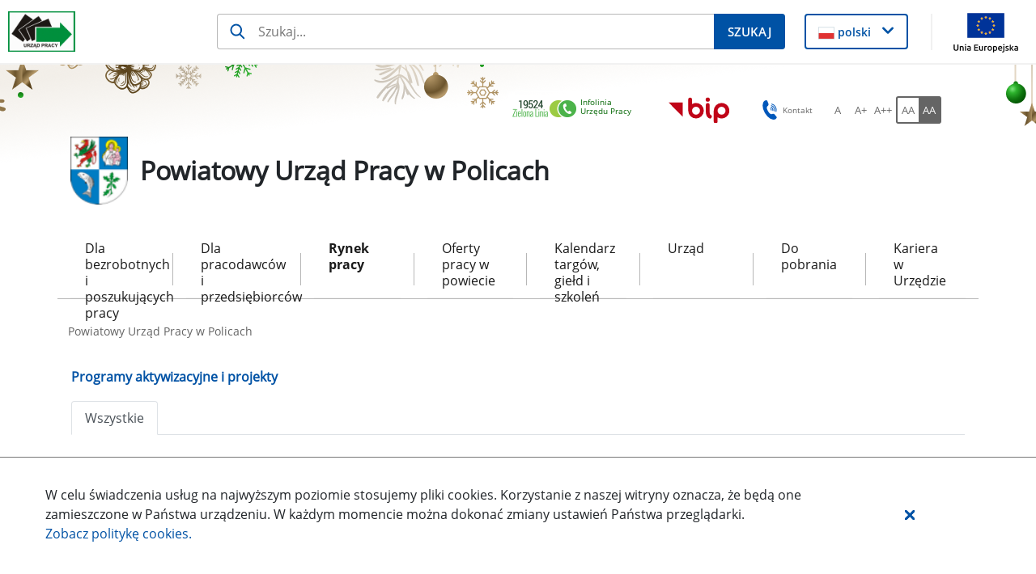

--- FILE ---
content_type: text/html;charset=UTF-8
request_url: https://police.praca.gov.pl/rynek-pracy/programy-aktywizacyjne-i-projekty
body_size: 31347
content:
































	
		
			<!DOCTYPE html>































































<html class="ltr" dir="ltr" lang="pl-PL">

<head>
    <title>Programy aktywizacyjne i projekty - Powiatowy Urząd Pracy w Policach - Administracja</title>

    <meta content="initial-scale=1.0, width=device-width" name="viewport"/>
































<meta content="text/html; charset=UTF-8" http-equiv="content-type" />












<script type="importmap">{"imports":{"@clayui/breadcrumb":"/o/frontend-taglib-clay/__liferay__/exports/@clayui$breadcrumb.js","@clayui/form":"/o/frontend-taglib-clay/__liferay__/exports/@clayui$form.js","react-dom":"/o/frontend-js-react-web/__liferay__/exports/react-dom.js","@clayui/popover":"/o/frontend-taglib-clay/__liferay__/exports/@clayui$popover.js","@clayui/charts":"/o/frontend-taglib-clay/__liferay__/exports/@clayui$charts.js","@clayui/shared":"/o/frontend-taglib-clay/__liferay__/exports/@clayui$shared.js","@clayui/localized-input":"/o/frontend-taglib-clay/__liferay__/exports/@clayui$localized-input.js","@clayui/modal":"/o/frontend-taglib-clay/__liferay__/exports/@clayui$modal.js","@clayui/empty-state":"/o/frontend-taglib-clay/__liferay__/exports/@clayui$empty-state.js","@clayui/color-picker":"/o/frontend-taglib-clay/__liferay__/exports/@clayui$color-picker.js","@clayui/navigation-bar":"/o/frontend-taglib-clay/__liferay__/exports/@clayui$navigation-bar.js","react":"/o/frontend-js-react-web/__liferay__/exports/react.js","@clayui/pagination":"/o/frontend-taglib-clay/__liferay__/exports/@clayui$pagination.js","@clayui/icon":"/o/frontend-taglib-clay/__liferay__/exports/@clayui$icon.js","@clayui/table":"/o/frontend-taglib-clay/__liferay__/exports/@clayui$table.js","@clayui/autocomplete":"/o/frontend-taglib-clay/__liferay__/exports/@clayui$autocomplete.js","@clayui/slider":"/o/frontend-taglib-clay/__liferay__/exports/@clayui$slider.js","@clayui/management-toolbar":"/o/frontend-taglib-clay/__liferay__/exports/@clayui$management-toolbar.js","@clayui/multi-select":"/o/frontend-taglib-clay/__liferay__/exports/@clayui$multi-select.js","@clayui/nav":"/o/frontend-taglib-clay/__liferay__/exports/@clayui$nav.js","@clayui/time-picker":"/o/frontend-taglib-clay/__liferay__/exports/@clayui$time-picker.js","@clayui/provider":"/o/frontend-taglib-clay/__liferay__/exports/@clayui$provider.js","@clayui/upper-toolbar":"/o/frontend-taglib-clay/__liferay__/exports/@clayui$upper-toolbar.js","@clayui/loading-indicator":"/o/frontend-taglib-clay/__liferay__/exports/@clayui$loading-indicator.js","@clayui/panel":"/o/frontend-taglib-clay/__liferay__/exports/@clayui$panel.js","@clayui/drop-down":"/o/frontend-taglib-clay/__liferay__/exports/@clayui$drop-down.js","@clayui/list":"/o/frontend-taglib-clay/__liferay__/exports/@clayui$list.js","@clayui/date-picker":"/o/frontend-taglib-clay/__liferay__/exports/@clayui$date-picker.js","@clayui/label":"/o/frontend-taglib-clay/__liferay__/exports/@clayui$label.js","@clayui/data-provider":"/o/frontend-taglib-clay/__liferay__/exports/@clayui$data-provider.js","@liferay/frontend-js-api/data-set":"/o/frontend-js-dependencies-web/__liferay__/exports/@liferay$js-api$data-set.js","@clayui/core":"/o/frontend-taglib-clay/__liferay__/exports/@clayui$core.js","@clayui/pagination-bar":"/o/frontend-taglib-clay/__liferay__/exports/@clayui$pagination-bar.js","@clayui/layout":"/o/frontend-taglib-clay/__liferay__/exports/@clayui$layout.js","@clayui/multi-step-nav":"/o/frontend-taglib-clay/__liferay__/exports/@clayui$multi-step-nav.js","@liferay/frontend-js-api":"/o/frontend-js-dependencies-web/__liferay__/exports/@liferay$js-api.js","@clayui/css":"/o/frontend-taglib-clay/__liferay__/exports/@clayui$css.js","@clayui/toolbar":"/o/frontend-taglib-clay/__liferay__/exports/@clayui$toolbar.js","@clayui/alert":"/o/frontend-taglib-clay/__liferay__/exports/@clayui$alert.js","@clayui/badge":"/o/frontend-taglib-clay/__liferay__/exports/@clayui$badge.js","@clayui/link":"/o/frontend-taglib-clay/__liferay__/exports/@clayui$link.js","@clayui/card":"/o/frontend-taglib-clay/__liferay__/exports/@clayui$card.js","@clayui/progress-bar":"/o/frontend-taglib-clay/__liferay__/exports/@clayui$progress-bar.js","@clayui/tooltip":"/o/frontend-taglib-clay/__liferay__/exports/@clayui$tooltip.js","@clayui/button":"/o/frontend-taglib-clay/__liferay__/exports/@clayui$button.js","@clayui/tabs":"/o/frontend-taglib-clay/__liferay__/exports/@clayui$tabs.js","@clayui/sticker":"/o/frontend-taglib-clay/__liferay__/exports/@clayui$sticker.js"},"scopes":{}}</script><script data-senna-track="temporary">var Liferay = window.Liferay || {};Liferay.Icons = Liferay.Icons || {};Liferay.Icons.controlPanelSpritemap = 'https://police.praca.gov.pl/o/nnk-admin-theme/images/clay/icons.svg';Liferay.Icons.spritemap = 'https://police.praca.gov.pl/o/labor-office-nnk-theme/images/clay/icons.svg';</script>
<script data-senna-track="permanent" type="text/javascript">window.Liferay = window.Liferay || {}; window.Liferay.CSP = {nonce: ''};</script>
<script data-senna-track="permanent" src="/combo?browserId=chrome&minifierType=js&languageId=pl_PL&t=1769337434930&/o/frontend-js-jquery-web/jquery/jquery.min.js&/o/frontend-js-jquery-web/jquery/init.js&/o/frontend-js-jquery-web/jquery/ajax.js&/o/frontend-js-jquery-web/jquery/bootstrap.bundle.min.js&/o/frontend-js-jquery-web/jquery/collapsible_search.js&/o/frontend-js-jquery-web/jquery/fm.js&/o/frontend-js-jquery-web/jquery/form.js&/o/frontend-js-jquery-web/jquery/popper.min.js&/o/frontend-js-jquery-web/jquery/side_navigation.js" type="text/javascript"></script>
<link data-senna-track="temporary" href="https://police.praca.gov.pl/rynek-pracy/programy-aktywizacyjne-i-projekty" rel="canonical" />
<link data-senna-track="temporary" href="https://police.praca.gov.pl/rynek-pracy/programy-aktywizacyjne-i-projekty" hreflang="pl-PL" rel="alternate" />
<link data-senna-track="temporary" href="https://police.praca.gov.pl/rynek-pracy/programy-aktywizacyjne-i-projekty" hreflang="x-default" rel="alternate" />

<meta property="og:locale" content="pl_PL">
<meta property="og:locale:alternate" content="pl_PL">
<meta property="og:site_name" content="Powiatowy Urząd Pracy w Policach">
<meta property="og:title" content="Programy aktywizacyjne i projekty - Powiatowy Urząd Pracy w Policach - Administracja">
<meta property="og:type" content="website">
<meta property="og:url" content="https://police.praca.gov.pl/rynek-pracy/programy-aktywizacyjne-i-projekty">


<link href="https://police.praca.gov.pl/o/labor-office-nnk-theme/images/favicon.ico" rel="apple-touch-icon" />
<link href="https://police.praca.gov.pl/o/labor-office-nnk-theme/images/favicon.ico" rel="icon" />



<link class="lfr-css-file" data-senna-track="temporary" href="https://police.praca.gov.pl/o/labor-office-nnk-theme/css/clay.css?browserId=chrome&amp;themeId=laborofficennk_WAR_laborofficennktheme&amp;minifierType=css&amp;languageId=pl_PL&amp;t=1769333844000" id="liferayAUICSS" rel="stylesheet" type="text/css" />









	<link href="/combo?browserId=chrome&amp;minifierType=css&amp;themeId=laborofficennk_WAR_laborofficennktheme&amp;languageId=pl_PL&amp;com_liferay_asset_publisher_web_portlet_AssetPublisherPortlet_INSTANCE_7aAbnGG5Gm5i:%2Fo%2Fasset-publisher-web%2Fcss%2Fmain.css&amp;com_liferay_journal_content_web_portlet_JournalContentPortlet_INSTANCE_7AuEO13VjhYm:%2Fo%2Fjournal-content-web%2Fcss%2Fmain.css&amp;com_liferay_portal_search_web_search_bar_portlet_SearchBarPortlet_INSTANCE_siteSearchId:%2Fo%2Fportal-search-web%2Fcss%2Fmain.css&amp;com_liferay_product_navigation_product_menu_web_portlet_ProductMenuPortlet:%2Fo%2Fproduct-navigation-product-menu-web%2Fcss%2Fmain.css&amp;com_liferay_product_navigation_user_personal_bar_web_portlet_ProductNavigationUserPersonalBarPortlet:%2Fo%2Fproduct-navigation-user-personal-bar-web%2Fcss%2Fmain.css&amp;pl_softiq_nnk_apps_portlets_configurable_header_ConfigurableHeaderPortlet_INSTANCE_headerConfig:%2Fo%2Fpl.softiq.nnk.apps.portlets.configurable.header%2Fcss%2Fmain.css&amp;pl_softiq_nnk_apps_portlets_site_views_counter_SiteViewsCounterPortlet:%2Fo%2Fpl.softiq.nnk.apps.portlets.site.views.counter%2Fcss%2Fmain.css&amp;webcontenttabbedpublisherportlet_WAR_webcontenttabbedpublisherportlet_INSTANCE_txzkn8KSbzWG:%2Fo%2Fpl.softiq.nnk.apps.portlets.tabbed.publisher%2Fcss%2Fmain.css&amp;t=1769333844000" rel="stylesheet" type="text/css"
 data-senna-track="temporary" id="7684c651" />








<script type="text/javascript" data-senna-track="temporary">
	// <![CDATA[
		var Liferay = Liferay || {};

		Liferay.Browser = {
			acceptsGzip: function() {
				return false;
			},

			

			getMajorVersion: function() {
				return 131.0;
			},

			getRevision: function() {
				return '537.36';
			},
			getVersion: function() {
				return '131.0';
			},

			

			isAir: function() {
				return false;
			},
			isChrome: function() {
				return true;
			},
			isEdge: function() {
				return false;
			},
			isFirefox: function() {
				return false;
			},
			isGecko: function() {
				return true;
			},
			isIe: function() {
				return false;
			},
			isIphone: function() {
				return false;
			},
			isLinux: function() {
				return false;
			},
			isMac: function() {
				return true;
			},
			isMobile: function() {
				return false;
			},
			isMozilla: function() {
				return false;
			},
			isOpera: function() {
				return false;
			},
			isRtf: function() {
				return true;
			},
			isSafari: function() {
				return true;
			},
			isSun: function() {
				return false;
			},
			isWebKit: function() {
				return true;
			},
			isWindows: function() {
				return false;
			}
		};

		Liferay.Data = Liferay.Data || {};

		Liferay.Data.ICONS_INLINE_SVG = true;

		Liferay.Data.NAV_SELECTOR = '#navigation';

		Liferay.Data.NAV_SELECTOR_MOBILE = '#navigationCollapse';

		Liferay.Data.isCustomizationView = function() {
			return false;
		};

		Liferay.Data.notices = [
			
		];

		(function () {
			var available = {};

			var direction = {};

			

				available['pl_PL'] = 'polski\x20\x28Polska\x29';
				direction['pl_PL'] = 'ltr';

			

			Liferay.Language = {
				available,
				direction,
				get: function(key) {
					return key;
				}
			};
		})();

		var featureFlags = {"LPD-11018":false,"LPS-193884":false,"LPS-178642":false,"LPS-193005":false,"LPS-187284":false,"LPS-187285":false,"LPS-114786":false,"LPS-192957":false,"COMMERCE-8087":false,"LRAC-10757":false,"LPS-180090":false,"LPS-170809":false,"LPS-178052":false,"LPS-189856":false,"LPS-187436":false,"LPS-182184":false,"LPS-185892":false,"LPS-186620":false,"COMMERCE-12754":false,"LPS-184404":false,"LPS-180328":false,"LPS-198183":false,"LPS-171364":false,"LPS-153714":false,"LPS-96845":false,"LPS-170670":false,"LPS-141392":false,"LPS-169981":false,"LPD-15804":false,"LPS-153839":false,"LPS-200135":false,"LPS-187793":false,"LPS-177027":false,"LPD-10793":false,"COMMERCE-12192":false,"LPD-11003":false,"LPS-196768":false,"LPS-196724":false,"LPS-196847":false,"LPS-163118":false,"LPS-114700":false,"LPS-135430":false,"LPS-134060":false,"LPS-164563":false,"LPS-122920":false,"LPS-203351":false,"LPS-194395":false,"LPD-6368":false,"LPD-10701":false,"LPS-202104":false,"COMMERCE-9599":false,"LPS-187142":false,"LPD-15596":false,"LPS-198959":false,"LPS-196935":true,"LPS-187854":false,"LPS-176691":false,"LPS-197909":false,"LPS-202534":false,"COMMERCE-8949":false,"COMMERCE-11922":false,"LPS-194362":false,"LPS-165481":false,"LPS-153813":false,"LPS-174455":false,"LPD-10735":false,"COMMERCE-13024":false,"LPS-194763":false,"LPS-165482":false,"LPS-193551":false,"LPS-197477":false,"LPS-174816":false,"LPS-186360":false,"LPS-153332":false,"COMMERCE-12170":false,"LPS-179669":false,"LPS-174417":false,"LPS-183882":false,"LPS-155284":false,"LRAC-15017":false,"LPS-200108":false,"LPS-159643":false,"LPS-161033":false,"LPS-164948":false,"LPS-186870":false,"LPS-186871":false,"LPS-188058":false,"LPS-129412":false,"LPS-166126":false,"LPS-169837":false};

		Liferay.FeatureFlags = Object.keys(featureFlags).reduce(
			(acc, key) => ({
				...acc, [key]: featureFlags[key] === 'true' || featureFlags[key] === true
			}), {}
		);

		Liferay.PortletKeys = {
			DOCUMENT_LIBRARY: 'com_liferay_document_library_web_portlet_DLPortlet',
			DYNAMIC_DATA_MAPPING: 'com_liferay_dynamic_data_mapping_web_portlet_DDMPortlet',
			ITEM_SELECTOR: 'com_liferay_item_selector_web_portlet_ItemSelectorPortlet'
		};

		Liferay.PropsValues = {
			JAVASCRIPT_SINGLE_PAGE_APPLICATION_TIMEOUT: 0,
			UPLOAD_SERVLET_REQUEST_IMPL_MAX_SIZE: 52428800
		};

		Liferay.ThemeDisplay = {

			

			
				getLayoutId: function() {
					return '45';
				},

				

				getLayoutRelativeControlPanelURL: function() {
					return '/group/powiatowy-urzad-pracy-w-policach/~/control_panel/manage';
				},

				getLayoutRelativeURL: function() {
					return '/rynek-pracy/programy-aktywizacyjne-i-projekty';
				},
				getLayoutURL: function() {
					return 'https://police.praca.gov.pl/rynek-pracy/programy-aktywizacyjne-i-projekty';
				},
				getParentLayoutId: function() {
					return '4';
				},
				isControlPanel: function() {
					return false;
				},
				isPrivateLayout: function() {
					return 'false';
				},
				isVirtualLayout: function() {
					return false;
				},
			

			getBCP47LanguageId: function() {
				return 'pl-PL';
			},
			getCanonicalURL: function() {

				

				return 'https\x3a\x2f\x2fpolice\x2epraca\x2egov\x2epl\x2frynek-pracy\x2fprogramy-aktywizacyjne-i-projekty';
			},
			getCDNBaseURL: function() {
				return 'https://police.praca.gov.pl';
			},
			getCDNDynamicResourcesHost: function() {
				return '';
			},
			getCDNHost: function() {
				return '';
			},
			getCompanyGroupId: function() {
				return '10240';
			},
			getCompanyId: function() {
				return '10202';
			},
			getDefaultLanguageId: function() {
				return 'pl_PL';
			},
			getDoAsUserIdEncoded: function() {
				return '';
			},
			getLanguageId: function() {
				return 'pl_PL';
			},
			getParentGroupId: function() {
				return '110914';
			},
			getPathContext: function() {
				return '';
			},
			getPathImage: function() {
				return '/image';
			},
			getPathJavaScript: function() {
				return '/o/frontend-js-web';
			},
			getPathMain: function() {
				return '/c';
			},
			getPathThemeImages: function() {
				return 'https://police.praca.gov.pl/o/labor-office-nnk-theme/images';
			},
			getPathThemeRoot: function() {
				return '/o/labor-office-nnk-theme';
			},
			getPlid: function() {
				return '111053';
			},
			getPortalURL: function() {
				return 'https://police.praca.gov.pl';
			},
			getRealUserId: function() {
				return '10206';
			},
			getRemoteAddr: function() {
				return '10.42.7.80';
			},
			getRemoteHost: function() {
				return '10.42.7.80';
			},
			getScopeGroupId: function() {
				return '110914';
			},
			getScopeGroupIdOrLiveGroupId: function() {
				return '110914';
			},
			getSessionId: function() {
				return '';
			},
			getSiteAdminURL: function() {
				return 'https://police.praca.gov.pl/group/powiatowy-urzad-pracy-w-policach/~/control_panel/manage?p_p_lifecycle=0&p_p_state=maximized&p_p_mode=view';
			},
			getSiteGroupId: function() {
				return '110914';
			},
			getURLControlPanel: function() {
				return '/group/control_panel?refererPlid=111053';
			},
			getURLHome: function() {
				return 'https\x3a\x2f\x2fpolice\x2epraca\x2egov\x2epl\x2fstrona-glowna';
			},
			getUserEmailAddress: function() {
				return '';
			},
			getUserId: function() {
				return '10206';
			},
			getUserName: function() {
				return '';
			},
			isAddSessionIdToURL: function() {
				return false;
			},
			isImpersonated: function() {
				return false;
			},
			isSignedIn: function() {
				return false;
			},

			isStagedPortlet: function() {
				
					
						return false;
					
				
			},

			isStateExclusive: function() {
				return false;
			},
			isStateMaximized: function() {
				return false;
			},
			isStatePopUp: function() {
				return false;
			}
		};

		var themeDisplay = Liferay.ThemeDisplay;

		Liferay.AUI = {

			

			getCombine: function() {
				return true;
			},
			getComboPath: function() {
				return '/combo/?browserId=chrome&minifierType=&languageId=pl_PL&t=1769337450279&';
			},
			getDateFormat: function() {
				return '%d.%m.%Y';
			},
			getEditorCKEditorPath: function() {
				return '/o/frontend-editor-ckeditor-web';
			},
			getFilter: function() {
				var filter = 'raw';

				
					
						filter = 'min';
					
					

				return filter;
			},
			getFilterConfig: function() {
				var instance = this;

				var filterConfig = null;

				if (!instance.getCombine()) {
					filterConfig = {
						replaceStr: '.js' + instance.getStaticResourceURLParams(),
						searchExp: '\\.js$'
					};
				}

				return filterConfig;
			},
			getJavaScriptRootPath: function() {
				return '/o/frontend-js-web';
			},
			getPortletRootPath: function() {
				return '/html/portlet';
			},
			getStaticResourceURLParams: function() {
				return '?browserId=chrome&minifierType=&languageId=pl_PL&t=1769337450279';
			}
		};

		Liferay.authToken = '0k82LqKh';

		

		Liferay.currentURL = '\x2frynek-pracy\x2fprogramy-aktywizacyjne-i-projekty';
		Liferay.currentURLEncoded = '\x252Frynek-pracy\x252Fprogramy-aktywizacyjne-i-projekty';
	// ]]>
</script>

<script data-senna-track="temporary" type="text/javascript">window.__CONFIG__= {basePath: '',combine: true, defaultURLParams: null, explainResolutions: false, exposeGlobal: false, logLevel: 'warn', moduleType: 'module', namespace:'Liferay', nonce: '', reportMismatchedAnonymousModules: 'warn', resolvePath: '/o/js_resolve_modules', url: '/combo/?browserId=chrome&minifierType=js&languageId=pl_PL&t=1769337450279&', waitTimeout: 60000};</script><script data-senna-track="permanent" src="/o/frontend-js-loader-modules-extender/loader.js?&mac=9WaMmhziBCkScHZwrrVcOR7VZF4=&browserId=chrome&languageId=pl_PL&minifierType=js" type="text/javascript"></script><script data-senna-track="permanent" src="/combo?browserId=chrome&minifierType=js&languageId=pl_PL&t=1769337450279&/o/frontend-js-aui-web/aui/aui/aui-min.js&/o/frontend-js-aui-web/liferay/modules.js&/o/frontend-js-aui-web/liferay/aui_sandbox.js&/o/frontend-js-aui-web/aui/attribute-base/attribute-base-min.js&/o/frontend-js-aui-web/aui/attribute-complex/attribute-complex-min.js&/o/frontend-js-aui-web/aui/attribute-core/attribute-core-min.js&/o/frontend-js-aui-web/aui/attribute-observable/attribute-observable-min.js&/o/frontend-js-aui-web/aui/attribute-extras/attribute-extras-min.js&/o/frontend-js-aui-web/aui/event-custom-base/event-custom-base-min.js&/o/frontend-js-aui-web/aui/event-custom-complex/event-custom-complex-min.js&/o/frontend-js-aui-web/aui/oop/oop-min.js&/o/frontend-js-aui-web/aui/aui-base-lang/aui-base-lang-min.js&/o/frontend-js-aui-web/liferay/dependency.js&/o/frontend-js-aui-web/liferay/util.js&/o/frontend-js-web/liferay/dom_task_runner.js&/o/frontend-js-web/liferay/events.js&/o/frontend-js-web/liferay/lazy_load.js&/o/frontend-js-web/liferay/liferay.js&/o/frontend-js-web/liferay/global.bundle.js&/o/frontend-js-web/liferay/portlet.js&/o/frontend-js-web/liferay/workflow.js&/o/oauth2-provider-web/js/liferay.js" type="text/javascript"></script>
<script data-senna-track="temporary" type="text/javascript">window.Liferay = Liferay || {}; window.Liferay.OAuth2 = {getAuthorizeURL: function() {return 'https://police.praca.gov.pl/o/oauth2/authorize';}, getBuiltInRedirectURL: function() {return 'https://police.praca.gov.pl/o/oauth2/redirect';}, getIntrospectURL: function() { return 'https://police.praca.gov.pl/o/oauth2/introspect';}, getTokenURL: function() {return 'https://police.praca.gov.pl/o/oauth2/token';}, getUserAgentApplication: function(externalReferenceCode) {return Liferay.OAuth2._userAgentApplications[externalReferenceCode];}, _userAgentApplications: {}}</script><script data-senna-track="temporary" type="text/javascript">try {var MODULE_MAIN='@liferay/frontend-js-state-web@1.0.19/index';var MODULE_PATH='/o/frontend-js-state-web';AUI().applyConfig({groups:{state:{mainModule:MODULE_MAIN}}});
} catch(error) {console.error(error);}try {var MODULE_MAIN='@liferay/frontend-js-react-web@5.0.36/index';var MODULE_PATH='/o/frontend-js-react-web';AUI().applyConfig({groups:{react:{mainModule:MODULE_MAIN}}});
} catch(error) {console.error(error);}try {var MODULE_MAIN='frontend-js-components-web@2.0.62/index';var MODULE_PATH='/o/frontend-js-components-web';AUI().applyConfig({groups:{components:{mainModule:MODULE_MAIN}}});
} catch(error) {console.error(error);}try {var MODULE_MAIN='calendar-web@5.0.88/index';var MODULE_PATH='/o/calendar-web';AUI().applyConfig({groups:{calendar:{base:MODULE_PATH+"/js/",combine:Liferay.AUI.getCombine(),filter:Liferay.AUI.getFilterConfig(),modules:{"liferay-calendar-a11y":{path:"calendar_a11y.js",requires:["calendar"]},"liferay-calendar-container":{path:"calendar_container.js",requires:["aui-alert","aui-base","aui-component","liferay-portlet-base"]},"liferay-calendar-date-picker-sanitizer":{path:"date_picker_sanitizer.js",requires:["aui-base"]},"liferay-calendar-interval-selector":{path:"interval_selector.js",requires:["aui-base","liferay-portlet-base"]},"liferay-calendar-interval-selector-scheduler-event-link":{path:"interval_selector_scheduler_event_link.js",requires:["aui-base","liferay-portlet-base"]},"liferay-calendar-list":{path:"calendar_list.js",requires:["aui-template-deprecated","liferay-scheduler"]},"liferay-calendar-message-util":{path:"message_util.js",requires:["liferay-util-window"]},"liferay-calendar-recurrence-converter":{path:"recurrence_converter.js",requires:[]},"liferay-calendar-recurrence-dialog":{path:"recurrence.js",requires:["aui-base","liferay-calendar-recurrence-util"]},"liferay-calendar-recurrence-util":{path:"recurrence_util.js",requires:["aui-base","liferay-util-window"]},"liferay-calendar-reminders":{path:"calendar_reminders.js",requires:["aui-base"]},"liferay-calendar-remote-services":{path:"remote_services.js",requires:["aui-base","aui-component","liferay-calendar-util","liferay-portlet-base"]},"liferay-calendar-session-listener":{path:"session_listener.js",requires:["aui-base","liferay-scheduler"]},"liferay-calendar-simple-color-picker":{path:"simple_color_picker.js",requires:["aui-base","aui-template-deprecated"]},"liferay-calendar-simple-menu":{path:"simple_menu.js",requires:["aui-base","aui-template-deprecated","event-outside","event-touch","widget-modality","widget-position","widget-position-align","widget-position-constrain","widget-stack","widget-stdmod"]},"liferay-calendar-util":{path:"calendar_util.js",requires:["aui-datatype","aui-io","aui-scheduler","aui-toolbar","autocomplete","autocomplete-highlighters"]},"liferay-scheduler":{path:"scheduler.js",requires:["async-queue","aui-datatype","aui-scheduler","dd-plugin","liferay-calendar-a11y","liferay-calendar-message-util","liferay-calendar-recurrence-converter","liferay-calendar-recurrence-util","liferay-calendar-util","liferay-scheduler-event-recorder","liferay-scheduler-models","promise","resize-plugin"]},"liferay-scheduler-event-recorder":{path:"scheduler_event_recorder.js",requires:["dd-plugin","liferay-calendar-util","resize-plugin"]},"liferay-scheduler-models":{path:"scheduler_models.js",requires:["aui-datatype","dd-plugin","liferay-calendar-util"]}},root:MODULE_PATH+"/js/"}}});
} catch(error) {console.error(error);}try {var MODULE_MAIN='frontend-editor-alloyeditor-web@5.0.45/index';var MODULE_PATH='/o/frontend-editor-alloyeditor-web';AUI().applyConfig({groups:{alloyeditor:{base:MODULE_PATH+"/js/",combine:Liferay.AUI.getCombine(),filter:Liferay.AUI.getFilterConfig(),modules:{"liferay-alloy-editor":{path:"alloyeditor.js",requires:["aui-component","liferay-portlet-base","timers"]},"liferay-alloy-editor-source":{path:"alloyeditor_source.js",requires:["aui-debounce","liferay-fullscreen-source-editor","liferay-source-editor","plugin"]}},root:MODULE_PATH+"/js/"}}});
} catch(error) {console.error(error);}try {var MODULE_MAIN='portal-search-web@6.0.126/index';var MODULE_PATH='/o/portal-search-web';AUI().applyConfig({groups:{search:{base:MODULE_PATH+"/js/",combine:Liferay.AUI.getCombine(),filter:Liferay.AUI.getFilterConfig(),modules:{"liferay-search-custom-filter":{path:"custom_filter.js",requires:[]},"liferay-search-date-facet":{path:"date_facet.js",requires:["aui-form-validator","liferay-search-facet-util"]},"liferay-search-facet-util":{path:"facet_util.js",requires:[]},"liferay-search-modified-facet":{path:"modified_facet.js",requires:["aui-form-validator","liferay-search-facet-util"]},"liferay-search-sort-configuration":{path:"sort_configuration.js",requires:["aui-node"]},"liferay-search-sort-util":{path:"sort_util.js",requires:[]}},root:MODULE_PATH+"/js/"}}});
} catch(error) {console.error(error);}try {var MODULE_MAIN='staging-processes-web@5.0.54/index';var MODULE_PATH='/o/staging-processes-web';AUI().applyConfig({groups:{stagingprocessesweb:{base:MODULE_PATH+"/",combine:Liferay.AUI.getCombine(),filter:Liferay.AUI.getFilterConfig(),modules:{"liferay-staging-processes-export-import":{path:"js/main.js",requires:["aui-datatype","aui-dialog-iframe-deprecated","aui-modal","aui-parse-content","aui-toggler","liferay-portlet-base","liferay-util-window"]}},root:MODULE_PATH+"/"}}});
} catch(error) {console.error(error);}try {var MODULE_MAIN='dynamic-data-mapping-web@5.0.99/index';var MODULE_PATH='/o/dynamic-data-mapping-web';!function(){const a=Liferay.AUI;AUI().applyConfig({groups:{ddm:{base:MODULE_PATH+"/js/",combine:Liferay.AUI.getCombine(),filter:a.getFilterConfig(),modules:{"liferay-ddm-form":{path:"ddm_form.js",requires:["aui-base","aui-datatable","aui-datatype","aui-image-viewer","aui-parse-content","aui-set","aui-sortable-list","json","liferay-form","liferay-map-base","liferay-translation-manager","liferay-util-window"]},"liferay-portlet-dynamic-data-mapping":{condition:{trigger:"liferay-document-library"},path:"main.js",requires:["arraysort","aui-form-builder-deprecated","aui-form-validator","aui-map","aui-text-unicode","json","liferay-menu","liferay-translation-manager","liferay-util-window","text"]},"liferay-portlet-dynamic-data-mapping-custom-fields":{condition:{trigger:"liferay-document-library"},path:"custom_fields.js",requires:["liferay-portlet-dynamic-data-mapping"]}},root:MODULE_PATH+"/js/"}}})}();
} catch(error) {console.error(error);}try {var MODULE_MAIN='@liferay/document-library-web@6.0.176/document_library/js/index';var MODULE_PATH='/o/document-library-web';AUI().applyConfig({groups:{dl:{base:MODULE_PATH+"/document_library/js/legacy/",combine:Liferay.AUI.getCombine(),filter:Liferay.AUI.getFilterConfig(),modules:{"document-library-upload-component":{path:"DocumentLibraryUpload.js",requires:["aui-component","aui-data-set-deprecated","aui-overlay-manager-deprecated","aui-overlay-mask-deprecated","aui-parse-content","aui-progressbar","aui-template-deprecated","liferay-search-container","querystring-parse-simple","uploader"]}},root:MODULE_PATH+"/document_library/js/legacy/"}}});
} catch(error) {console.error(error);}try {var MODULE_MAIN='exportimport-web@5.0.82/index';var MODULE_PATH='/o/exportimport-web';AUI().applyConfig({groups:{exportimportweb:{base:MODULE_PATH+"/",combine:Liferay.AUI.getCombine(),filter:Liferay.AUI.getFilterConfig(),modules:{"liferay-export-import-export-import":{path:"js/main.js",requires:["aui-datatype","aui-dialog-iframe-deprecated","aui-modal","aui-parse-content","aui-toggler","liferay-portlet-base","liferay-util-window"]}},root:MODULE_PATH+"/"}}});
} catch(error) {console.error(error);}try {var MODULE_MAIN='contacts-web@5.0.56/index';var MODULE_PATH='/o/contacts-web';AUI().applyConfig({groups:{contactscenter:{base:MODULE_PATH+"/js/",combine:Liferay.AUI.getCombine(),filter:Liferay.AUI.getFilterConfig(),modules:{"liferay-contacts-center":{path:"main.js",requires:["aui-io-plugin-deprecated","aui-toolbar","autocomplete-base","datasource-io","json-parse","liferay-portlet-base","liferay-util-window"]}},root:MODULE_PATH+"/js/"}}});
} catch(error) {console.error(error);}</script>




<script type="text/javascript" data-senna-track="temporary">
	// <![CDATA[
		
			
				
		

		
	// ]]>
</script>





	
		

			

			
		
		



	
		

			

			
				<script id="googleAnalyticsScript" type="text/javascript" data-senna-track="permanent">
					(function(i, s, o, g, r, a, m) {
						i['GoogleAnalyticsObject'] = r;

						i[r] = i[r] || function() {
							var arrayValue = i[r].q || [];

							i[r].q = arrayValue;

							(i[r].q).push(arguments);
						};

						i[r].l = 1 * new Date();

						a = s.createElement(o);
						m = s.getElementsByTagName(o)[0];
						a.async = 1;
						a.src = g;
						m.parentNode.insertBefore(a, m);
					})(window, document, 'script', '//www.google-analytics.com/analytics.js', 'ga');

					

					
						
							ga('create', 'UA-55485749-11', 'auto');
						
					

					

					

					ga('send', 'pageview');

					
				</script>
			
		
		



	
		

			

			
		
	












	



















<link class="lfr-css-file" data-senna-track="temporary" href="https://police.praca.gov.pl/o/labor-office-nnk-theme/css/main.css?browserId=chrome&amp;themeId=laborofficennk_WAR_laborofficennktheme&amp;minifierType=css&amp;languageId=pl_PL&amp;t=1769333844000" id="liferayThemeCSS" rel="stylesheet" type="text/css" />








	<style data-senna-track="temporary" type="text/css">

		

			

		

			

		

			

		

			

		

			

		

			

		

			

		

			

		

			

		

			

				

					

#p_p_id_com_liferay_site_navigation_breadcrumb_web_portlet_SiteNavigationBreadcrumbPortlet_ .portlet-content {

}




				

			

		

			

		

			

		

			

		

			

				

					

#p_p_id_webcontenttabbedpublisherportlet_WAR_webcontenttabbedpublisherportlet_INSTANCE_txzkn8KSbzWG_ .portlet-content {

}




				

			

		

	</style>


<style data-senna-track="temporary" type="text/css">
</style>










<script type="text/javascript" data-senna-track="temporary">
	if (window.Analytics) {
		window._com_liferay_document_library_analytics_isViewFileEntry = false;
	}
</script>

<script type="text/javascript">
Liferay.on(
	'ddmFieldBlur', function(event) {
		if (window.Analytics) {
			Analytics.send(
				'fieldBlurred',
				'Form',
				{
					fieldName: event.fieldName,
					focusDuration: event.focusDuration,
					formId: event.formId,
					formPageTitle: event.formPageTitle,
					page: event.page,
					title: event.title
				}
			);
		}
	}
);

Liferay.on(
	'ddmFieldFocus', function(event) {
		if (window.Analytics) {
			Analytics.send(
				'fieldFocused',
				'Form',
				{
					fieldName: event.fieldName,
					formId: event.formId,
					formPageTitle: event.formPageTitle,
					page: event.page,
					title:event.title
				}
			);
		}
	}
);

Liferay.on(
	'ddmFormPageShow', function(event) {
		if (window.Analytics) {
			Analytics.send(
				'pageViewed',
				'Form',
				{
					formId: event.formId,
					formPageTitle: event.formPageTitle,
					page: event.page,
					title: event.title
				}
			);
		}
	}
);

Liferay.on(
	'ddmFormSubmit', function(event) {
		if (window.Analytics) {
			Analytics.send(
				'formSubmitted',
				'Form',
				{
					formId: event.formId,
					title: event.title
				}
			);
		}
	}
);

Liferay.on(
	'ddmFormView', function(event) {
		if (window.Analytics) {
			Analytics.send(
				'formViewed',
				'Form',
				{
					formId: event.formId,
					title: event.title
				}
			);
		}
	}
);

</script><script>

</script>


























    <script src="/o/nnk-theme/js/vendor/owl.carousel.min.js" type="text/javascript"></script>

    <script src="/o/nnk-theme/js/vendor/js.cookie.min.js" type="text/javascript"></script>

    <link href="/o/nnk-theme/images/favicons/default/favicon.ico" rel="Shortcut Icon">

    <script src="/o/nnk-theme/js/vendor/lightbox.js" type="text/javascript"></script>

    <script src="/o/nnk-theme/js/minify/modules.js"></script>

</head>

<body class="chrome controls-visible nnk-color-scheme-christmas yui3-skin-sam signed-out public-page organization-site ">
<div class="body-cover">
    <div class="page-container">














































	<nav aria-label="Szybkie linki" class="bg-dark cadmin quick-access-nav text-center text-white" id="wuvj_quickAccessNav">
		
			
				<a class="d-block p-2 sr-only sr-only-focusable text-reset" href="#main-content">
		Przejdź do zawartości
	</a>
			
			
	</nav>











































































        <div class="nnk-theme" id="wrapper">
<div class="govpl cookie-bar-container cookie-bar-hide">
    <div class="main-container container">
        <div class="row">
            <div class="message-container">
                <p>W celu świadczenia usług na najwyższym poziomie stosujemy pliki <span lang='en'>cookies</span>. Korzystanie z naszej witryny oznacza, że będą one zamieszczone w Państwa urządzeniu. W każdym momencie można dokonać zmiany ustawień Państwa przeglądarki. <a id='cookie-bar-link' class='cookie-link' href='/polityka-plikow-cookies' >Zobacz politykę <span lang='en'>cookies</span>.</a></p>
            </div>
            <div
              class="cookiebar-close"
              role="button"
              tabindex="0"
              title="Zamknij"
              aria-label="Zamknij"
            >
            </div>
        </div>
    </div>
    <script>
        if(jQuery){
            cookieBar.startModule();
        }
    </script>
</div>

            <header id="banner" role="banner">
                <div id="bg-center">&nbsp;</div>
                <div id="bg-right">&nbsp;</div>
                <div id="bg-left">&nbsp;</div>

<div id="heading" class="section-heading">

    <h1 class="sr-only">Programy aktywizacyjne i projekty - Powiatowy Urząd Pracy w Policach</h1>

    <div class="main-container container">
        <div class="row govpl nnk-main-container">
            <nav class="govpl__top-bar container-fluid">

                <div class="govpl__header-left">
                    <div class="govpl__logo">
                        <a href="https://police.praca.gov.pl"
                           title="Strona główna - Powiatowy Urząd Pracy w Policach"
                        >
                            <img
                                    src="/o/nnk-theme/images/logos/Urzad-Pracy-logo.jpg"
                                    alt="Logo urzędu Pracy"
                                    height="50">
                        </a>

                    </div>
                </div>

                <div id="accessibility-header-menu" class="accessibility-header-container">
                  <nav class="accessibility-header-menu">
                    <a href="#unit-menu">Przejdź do menu</a>
                    <a href="#content">Przejdź do zawartości</a>
                    <a href="#page-footer">Przejdź do stopki</a>
                  </nav>
                </div>

                <div class="govpl__header-right">
                    <style type="text/css">
                        .search-form input::placeholder:before {
                            content: "Szukaj usługi, informacji";
                        }
                        .search-form .portlet-content button:before {
                            content: "SZUKAJ";
                        }
                    </style>
                    <div class="govpl__search-input search-form col">
                        <div class="govpl__search" role="search">







































































	

	<div class="portlet-boundary portlet-boundary_com_liferay_portal_search_web_search_bar_portlet_SearchBarPortlet_  portlet-static portlet-static-end portlet-barebone portlet-search-bar " id="p_p_id_com_liferay_portal_search_web_search_bar_portlet_SearchBarPortlet_INSTANCE_siteSearchId_">
		<span id="p_com_liferay_portal_search_web_search_bar_portlet_SearchBarPortlet_INSTANCE_siteSearchId"></span>




	

	
		
			


































	
		

<section class="portlet" id="portlet_com_liferay_portal_search_web_search_bar_portlet_SearchBarPortlet_INSTANCE_siteSearchId">


    <div class="portlet-content">
        <div class="autofit-float autofit-row portlet-header">
            <div class="autofit-col justify-content-center">
                <div class="autofit-section">
                </div>
            </div>
            <div class="autofit-col autofit-col-expand">
                    <a class="portlet-title-text">Pasek wyszukiwania</a>
            </div>

            <div class="autofit-col autofit-col-end">
                <div class="autofit-section">
                </div>
            </div>
        </div>

        
			<div class=" portlet-content-container">
				


	<div class="portlet-body">



	
		
			
				
					







































	

	








	

				

				
					
						


	

		


















	
	
		























































<form action="https://police.praca.gov.pl/wyniki-wyszukiwania" class="form  " data-fm-namespace="_com_liferay_portal_search_web_search_bar_portlet_SearchBarPortlet_INSTANCE_siteSearchId_" id="_com_liferay_portal_search_web_search_bar_portlet_SearchBarPortlet_INSTANCE_siteSearchId_fm" method="get" name="_com_liferay_portal_search_web_search_bar_portlet_SearchBarPortlet_INSTANCE_siteSearchId_fm" >
	

	


































































	

		

		
			
				<input  class="field form-control"  id="_com_liferay_portal_search_web_search_bar_portlet_SearchBarPortlet_INSTANCE_siteSearchId_formDate"    name="_com_liferay_portal_search_web_search_bar_portlet_SearchBarPortlet_INSTANCE_siteSearchId_formDate"     type="hidden" value="1769659501521"   />
			
		

		
	









			

			

			





































				
					
						<div id="_com_liferay_portal_search_web_search_bar_portlet_SearchBarPortlet_INSTANCE_siteSearchId_reactSearchBar">
							<div id="qwrr"></div><script>
Liferay.Loader.require(
'portal-template-react-renderer-impl@5.0.13',
'portal-search-web@6.0.126/js/components/SearchBar',
function(indexqwrr, renderFunctionqwrr) {
try {
(function() {
indexqwrr.render(renderFunctionqwrr.default, {"isSearchExperiencesSupported":true,"letUserChooseScope":false,"componentId":null,"keywords":"","selectedEverythingSearchScope":false,"scopeParameterStringEverything":"everything","locale":{"ISO3Country":"POL","ISO3Language":"pol","country":"PL","displayCountry":"Poland","displayLanguage":"Polish","displayName":"Polish (Poland)","displayScript":"","displayVariant":"","extensionKeys":[],"language":"pl","script":"","unicodeLocaleAttributes":[],"unicodeLocaleKeys":[],"variant":""},"suggestionsDisplayThreshold":3,"isDXP":false,"scopeParameterStringCurrentSite":"this-site","suggestionsContributorConfiguration":"[{\"contributorName\":\"basic\",\"displayGroupName\":\"suggestions\",\"size\":5}]","destinationFriendlyURL":"\/wyniki-wyszukiwania","emptySearchEnabled":false,"scopeParameterName":"scope","keywordsParameterName":"q","portletId":"com_liferay_portal_search_web_search_bar_portlet_SearchBarPortlet_INSTANCE_siteSearchId","paginationStartParameterName":"","searchURL":"https:\/\/police.praca.gov.pl\/wyniki-wyszukiwania","suggestionsURL":"\/o\/portal-search-rest\/v1.0\/suggestions","portletNamespace":"_com_liferay_portal_search_web_search_bar_portlet_SearchBarPortlet_INSTANCE_siteSearchId_"}, 'qwrr');
})();
} catch (err) {
	console.error(err);
}
});

</script>
						</div>
					
					
				
			
		





















































	

	
</form>



<script>
AUI().use(
  'liferay-form',
function(A) {
(function() {
var $ = AUI.$;var _ = AUI._;
	Liferay.Form.register(
		{
			id: '_com_liferay_portal_search_web_search_bar_portlet_SearchBarPortlet_INSTANCE_siteSearchId_fm'

			
				, fieldRules: [

					

				]
			

			

			, validateOnBlur: true
		}
	);

	var onDestroyPortlet = function(event) {
		if (event.portletId === 'com_liferay_portal_search_web_search_bar_portlet_SearchBarPortlet_INSTANCE_siteSearchId') {
			delete Liferay.Form._INSTANCES['_com_liferay_portal_search_web_search_bar_portlet_SearchBarPortlet_INSTANCE_siteSearchId_fm'];
		}
	};

	Liferay.on('destroyPortlet', onDestroyPortlet);

	

	Liferay.fire(
		'_com_liferay_portal_search_web_search_bar_portlet_SearchBarPortlet_INSTANCE_siteSearchId_formReady',
		{
			formName: '_com_liferay_portal_search_web_search_bar_portlet_SearchBarPortlet_INSTANCE_siteSearchId_fm'
		}
	);
})();
});

</script>

		<script>
Liferay.Loader.require(
'portal-search-web@6.0.126/js/SearchBar',
function(SearchBar) {
try {
(function() {
Liferay.component('__UNNAMED_COMPONENT__40e16c21-3951-ff9b-3467-99420308abbd', new SearchBar.default({"spritemap":"https:\/\/police.praca.gov.pl\/o\/labor-office-nnk-theme\/images\/clay\/icons.svg","namespace":"_com_liferay_portal_search_web_search_bar_portlet_SearchBarPortlet_INSTANCE_siteSearchId_"}), { destroyOnNavigate: true, portletId: 'com_liferay_portal_search_web_search_bar_portlet_SearchBarPortlet_INSTANCE_siteSearchId'});
})();
} catch (err) {
	console.error(err);
}
});

</script>
	


	
	
					
				
			
		
	
	


	</div>

			</div>
		
    </div>
</section>
	

		
		







	</div>






                        </div>
                    </div>

                    <div class="translate  d-none d-lg-block">
<div class="language-switcher govpl__button btn btn-secondary">
    <a href="javascript:void(0)" class="language-selected notranslate">
        <span class="language-default">
            <img width="20px" alt="" src="/o/nnk-theme/images/flags/pl.svg">
polski        </span>
        <span class="language-changed">
            <img width="20px" alt="" src="/o/nnk-theme/images/flags/pl.svg">
polski        </span>
    </a>
    <ul class="language-switcher-container">
                <li>
                    <a class="language-option notranslate"
                        hreflang="en" href="javascript:void(0)">
angielski                    </a>
                </li>
                <li>
                    <a class="language-option notranslate"
                        hreflang="uk" href="javascript:void(0)">
ukraiński                    </a>
                </li>
                <li>
                    <a class="language-option notranslate"
                        hreflang="ru" href="javascript:void(0)">
rosyjski                    </a>
                </li>
                <li>
                    <a class="language-option notranslate"
                        hreflang="be" href="javascript:void(0)">
białoruski                    </a>
                </li>
    </ul>
</div>


<script>
    function googleTranslateElementInit() {
        new google.translate.TranslateElement({
            pageLanguage: 'pl'
            }, 'google_translate_element');
        $("#google_translate_element .dummy").hide();
    }
    var scriptUrl = '//translate.google.com/translate_a/element.js?cb=googleTranslateElementInit';
    jQuery.getScript( scriptUrl, function( data, textStatus, jqxhr ) { });
</script>
                    </div>

                    <span class="govpl__separator"></span>

                    <div class="govpl__eu-logo">
                        <img src="/o/nnk-theme/images/logos/ue-logo-color.png"
                                alt="Unia Europejska">
                    </div>

                </div>

            </nav>
            <div class="govpl__search-input search-form container-fluid">
                <div class="govpl__search govpl__search-mobile" role="search">







































































	

	<div class="portlet-boundary portlet-boundary_com_liferay_portal_search_web_search_bar_portlet_SearchBarPortlet_  portlet-static portlet-static-end portlet-barebone portlet-search-bar " id="p_p_id_com_liferay_portal_search_web_search_bar_portlet_SearchBarPortlet_INSTANCE_siteSearchId_">
		<span id="p_com_liferay_portal_search_web_search_bar_portlet_SearchBarPortlet_INSTANCE_siteSearchId"></span>




	

	
		
			


































	
		

<section class="portlet" id="portlet_com_liferay_portal_search_web_search_bar_portlet_SearchBarPortlet_INSTANCE_siteSearchId">


    <div class="portlet-content">
        <div class="autofit-float autofit-row portlet-header">
            <div class="autofit-col justify-content-center">
                <div class="autofit-section">
                </div>
            </div>
            <div class="autofit-col autofit-col-expand">
                    <a class="portlet-title-text">Pasek wyszukiwania</a>
            </div>

            <div class="autofit-col autofit-col-end">
                <div class="autofit-section">
                </div>
            </div>
        </div>

        
			<div class=" portlet-content-container">
				


	<div class="portlet-body">



	
		
			
				
					







































	

	








	

				

				
					
						


	

		


















	
	
		























































<form action="https://police.praca.gov.pl/wyniki-wyszukiwania" class="form  " data-fm-namespace="_com_liferay_portal_search_web_search_bar_portlet_SearchBarPortlet_INSTANCE_siteSearchId_" id="_com_liferay_portal_search_web_search_bar_portlet_SearchBarPortlet_INSTANCE_siteSearchId_fm" method="get" name="_com_liferay_portal_search_web_search_bar_portlet_SearchBarPortlet_INSTANCE_siteSearchId_fm" >
	

	


































































	

		

		
			
				<input  class="field form-control"  id="_com_liferay_portal_search_web_search_bar_portlet_SearchBarPortlet_INSTANCE_siteSearchId_formDate"    name="_com_liferay_portal_search_web_search_bar_portlet_SearchBarPortlet_INSTANCE_siteSearchId_formDate"     type="hidden" value="1769659501523"   />
			
		

		
	









			

			

			





































				
					
						<div id="_com_liferay_portal_search_web_search_bar_portlet_SearchBarPortlet_INSTANCE_siteSearchId_reactSearchBar">
							<div id="qsfr"></div><script>
Liferay.Loader.require(
'portal-template-react-renderer-impl@5.0.13',
'portal-search-web@6.0.126/js/components/SearchBar',
function(indexqsfr, renderFunctionqsfr) {
try {
(function() {
indexqsfr.render(renderFunctionqsfr.default, {"isSearchExperiencesSupported":true,"letUserChooseScope":false,"componentId":null,"keywords":"","selectedEverythingSearchScope":false,"scopeParameterStringEverything":"everything","locale":{"ISO3Country":"POL","ISO3Language":"pol","country":"PL","displayCountry":"Poland","displayLanguage":"Polish","displayName":"Polish (Poland)","displayScript":"","displayVariant":"","extensionKeys":[],"language":"pl","script":"","unicodeLocaleAttributes":[],"unicodeLocaleKeys":[],"variant":""},"suggestionsDisplayThreshold":3,"isDXP":false,"scopeParameterStringCurrentSite":"this-site","suggestionsContributorConfiguration":"[{\"contributorName\":\"basic\",\"displayGroupName\":\"suggestions\",\"size\":5}]","destinationFriendlyURL":"\/wyniki-wyszukiwania","emptySearchEnabled":false,"scopeParameterName":"scope","keywordsParameterName":"q","portletId":"com_liferay_portal_search_web_search_bar_portlet_SearchBarPortlet_INSTANCE_siteSearchId","paginationStartParameterName":"","searchURL":"https:\/\/police.praca.gov.pl\/wyniki-wyszukiwania","suggestionsURL":"\/o\/portal-search-rest\/v1.0\/suggestions","portletNamespace":"_com_liferay_portal_search_web_search_bar_portlet_SearchBarPortlet_INSTANCE_siteSearchId_"}, 'qsfr');
})();
} catch (err) {
	console.error(err);
}
});

</script>
						</div>
					
					
				
			
		





















































	

	
</form>



<script>
AUI().use(
  'liferay-form',
function(A) {
(function() {
var $ = AUI.$;var _ = AUI._;
	Liferay.Form.register(
		{
			id: '_com_liferay_portal_search_web_search_bar_portlet_SearchBarPortlet_INSTANCE_siteSearchId_fm'

			
				, fieldRules: [

					

				]
			

			

			, validateOnBlur: true
		}
	);

	var onDestroyPortlet = function(event) {
		if (event.portletId === 'com_liferay_portal_search_web_search_bar_portlet_SearchBarPortlet_INSTANCE_siteSearchId') {
			delete Liferay.Form._INSTANCES['_com_liferay_portal_search_web_search_bar_portlet_SearchBarPortlet_INSTANCE_siteSearchId_fm'];
		}
	};

	Liferay.on('destroyPortlet', onDestroyPortlet);

	

	Liferay.fire(
		'_com_liferay_portal_search_web_search_bar_portlet_SearchBarPortlet_INSTANCE_siteSearchId_formReady',
		{
			formName: '_com_liferay_portal_search_web_search_bar_portlet_SearchBarPortlet_INSTANCE_siteSearchId_fm'
		}
	);
})();
});

</script>

		<script>
Liferay.Loader.require(
'portal-search-web@6.0.126/js/SearchBar',
function(SearchBar) {
try {
(function() {
Liferay.component('__UNNAMED_COMPONENT__86b360aa-0b3d-0684-180f-9b5a7a04a8a8', new SearchBar.default({"spritemap":"https:\/\/police.praca.gov.pl\/o\/labor-office-nnk-theme\/images\/clay\/icons.svg","namespace":"_com_liferay_portal_search_web_search_bar_portlet_SearchBarPortlet_INSTANCE_siteSearchId_"}), { destroyOnNavigate: true, portletId: 'com_liferay_portal_search_web_search_bar_portlet_SearchBarPortlet_INSTANCE_siteSearchId'});
})();
} catch (err) {
	console.error(err);
}
});

</script>
	


	
	
					
				
			
		
	
	


	</div>

			</div>
		
    </div>
</section>
	

		
		







	</div>






                </div>
            </div>
            <script>
                if(jQuery){
                    fontResizer.startModule();
                    highContrast.startModule();
                }
            </script>
        </div>
        <div class="govpl-spacer"></div>




































	

	<div class="portlet-boundary portlet-boundary_pl_softiq_nnk_apps_portlets_configurable_header_ConfigurableHeaderPortlet_  portlet-static portlet-static-end portlet-borderless ConfigurableHeader " id="p_p_id_pl_softiq_nnk_apps_portlets_configurable_header_ConfigurableHeaderPortlet_INSTANCE_headerConfig_">
		<span id="p_pl_softiq_nnk_apps_portlets_configurable_header_ConfigurableHeaderPortlet_INSTANCE_headerConfig"></span>




	

	
		
			


































	
		

<section class="portlet" id="portlet_pl_softiq_nnk_apps_portlets_configurable_header_ConfigurableHeaderPortlet_INSTANCE_headerConfig">


    <div class="portlet-content">
        <div class="autofit-float autofit-row portlet-header">
            <div class="autofit-col justify-content-center">
                <div class="autofit-section">
                </div>
            </div>
            <div class="autofit-col autofit-col-expand">
                    <a class="portlet-title-text">Nagłówek PUP-WUP</a>
            </div>

            <div class="autofit-col autofit-col-end">
                <div class="autofit-section">
                </div>
            </div>
        </div>

        
			<div class=" portlet-content-container">
				


	<div class="portlet-body">



	
		
			
				
					







































	

	








	

				

				
					
						


	

		


















<div>
    <div class="row section-website-tools dont-break align-items-center justify-content-end">
        <div>
            <ul>
                
                
                <li class="infolinia icon-link">
                    <a href="http://zielonalinia.gov.pl/" role="link">
                        <span class="ico">Infolinia Urzędu Pracy</span>
                    </a>
                </li>
                
                    <li class="contact icon-link">
                        <a href="http://pup_w_policach.bip.gov.pl">
                            <img
                            src="/o/nnk-theme/images/logos/bip.svg"
                            alt="BIP"
                            height="32"
                            />
                        </a>
                    </li>
                
                <li class="contact icon-link">
                    <a
                    
                        
                            href="https://police.praca.gov.pl/urzad/dane-kontaktowe"
                        
                    
                        title="kontakt"  role="button"><span class="ico">&nbsp;</span>Kontakt</a>
                </li>
                <li class="font-size font-size-switcher-small">
                    <a href="javascript:void(0)" aria-label="A Ustaw standardowy rozmiar czcionki. Przycisk." >
                        <span aria-hidden="true">A</span>
                        <span class="sr-only">Ustaw standardowy rozmiar czcionki</span>
                    </a>
                </li>
                <li class="font-size font-size-switcher-medium">
                    <a href="javascript:void(0)" aria-label="A+ Ustaw średni rozmiar czcionki. Przycisk." >
                        <span aria-hidden="true" >A+</span>
                        <span class="sr-only">Ustaw średni rozmiar czcionki</span>
                    </a>
                </li>
                <li class="font-size font-size-switcher-big">
                    <a href="javascript:void(0)" aria-label="A++ Ustaw duży rozmiar czcionki. Przycisk." >
                        <span aria-hidden="true" >A++</span>
                        <span class="sr-only">Ustaw duży rozmiar czcionki</span>
                    </a>
                </li>
                <li class="color-theme">
                    <a class="positive" href="javascript:void(0)" aria-label="AA Włącz wersję standardową. Przycisk." >
                        <span aria-hidden="true" >AA</span>
                        <span class="sr-only">Włącz wersje standardową</span>
                    </a>
                    <a class="negative" href="javascript:void(0)" aria-label="AA Włącz wersję wysokiego kontrastu. Przycisk." >
                        <span aria-hidden="true" >AA</span>
                        <span class="sr-only">Włącz wersje wysokiego kontrastu</span>
                    </a>
                </li>
                <li id="portlet-translate-anchor" class="translate d-lg-none">
                </li>
            </ul>
        </div>
    </div>
    <div class="row section-logo">
        <div class="container">
            <div class="row">
                <div class="site-logo d-flex col-auto">
                    <a
                        
                            
                                href="https://police.praca.gov.pl"
                            
                        
                        title="Przejdź do Powiatowy Urząd Pracy w Policach">
                        <img
                            
                                
                                    src="/quick_image/path/site/herb/110914.png"
                                
                                
                            alt="Herb powiatu"
                            height="84" />
                    </a>

                    

                </div>
                <div class="site-name flex">
                    Powiatowy Urząd Pracy w Policach
                </div>
            </div>
        </div>
    </div>
</div>


	
	
					
				
			
		
	
	


	</div>

			</div>
		
    </div>
</section>
	

		
		







	</div>






        <script>
            if(jQuery){
                fontResizer.startModule();
                highContrast.startModule();
                Liferay.on('allPortletsReady', function () {
                    $(".govpl div.translate .language-switcher").clone().appendTo("#portlet-translate-anchor")
                    languageSelect.startModule('google-translate-2');
                });
            }
        </script>
    </div>
</div>

<header class="">
    <div class="main-container container">
        <div>
            <nav id="unit-menu">
                <h2 class="sr-only">Menu główne</h2>
                <p href="#" id="unit-menu-toggle" aria-haspopup="true" role="button" aria-expanded="false">MENU<i></i></p>
                <ul id="unit-menu-list" role="menu">
                        <li id="unit-submenu-2" role="presentation">
                            <div>
                                <a class=""  aria-expanded="true" href="https://police.praca.gov.pl/dla-bezrobotnych-i-poszukujacych-pracy"
                                     role="menuitem">
                                    Dla bezrobotnych i poszukujących pracy
                                </a>
                                    <span class="drop-down-toggler"></span>
                                    <ul role="menu">


                                            <li class="" id="layout_21" role="presentation">
                                                <a href="https://police.praca.gov.pl/dla-bezrobotnych-i-poszukujacych-pracy/rejestracja-w-urzedzie"  role="menuitem">Rejestracja w urzędzie przez internet</a>
                                            </li>


                                            <li class="" id="layout_22" role="presentation">
                                                <a href="https://police.praca.gov.pl/dla-bezrobotnych-i-poszukujacych-pracy/abc-bezrobotnego-i-poszukujacego-pracy"  role="menuitem">ABC bezrobotnego i poszukującego pracy</a>
                                            </li>


                                            <li class="" id="layout_23" role="presentation">
                                                <a href="https://police.praca.gov.pl/dla-bezrobotnych-i-poszukujacych-pracy/poszukiwanie-pracy-i-rekrutacja"  role="menuitem">Poszukiwanie pracy i rekrutacja</a>
                                            </li>


                                            <li class="" id="layout_24" role="presentation">
                                                <a href="https://police.praca.gov.pl/dla-bezrobotnych-i-poszukujacych-pracy/posrednictwo-pracy"  role="menuitem">Pośrednictwo pracy</a>
                                            </li>


                                            <li class="" id="layout_25" role="presentation">
                                                <a href="https://police.praca.gov.pl/dla-bezrobotnych-i-poszukujacych-pracy/poradnictwo-zawodowe"  role="menuitem">Poradnictwo zawodowe</a>
                                            </li>


                                            <li class="" id="layout_26" role="presentation">
                                                <a href="https://police.praca.gov.pl/dla-bezrobotnych-i-poszukujacych-pracy/formy-wsparcia"  role="menuitem">Formy wsparcia aktywności zawodowej</a>
                                            </li>


                                            <li class="" id="layout_27" role="presentation">
                                                <a href="https://police.praca.gov.pl/dla-bezrobotnych-i-poszukujacych-pracy/podnoszenie-kwalifikacji"  role="menuitem">Podnoszenie kwalifikacji</a>
                                            </li>


                                            <li class="" id="layout_28" role="presentation">
                                                <a href="https://police.praca.gov.pl/dla-bezrobotnych-i-poszukujacych-pracy/swiadczenia-pieniezne"  role="menuitem">Świadczenia pieniężne</a>
                                            </li>


                                            <li class="" id="layout_29" role="presentation">
                                                <a href="https://police.praca.gov.pl/dla-bezrobotnych-i-poszukujacych-pracy/dla-niepelnosprawnych"  role="menuitem">Dla niepełnosprawnych</a>
                                            </li>


                                            <li class="" id="layout_30" role="presentation">
                                                <a href="https://police.praca.gov.pl/dla-bezrobotnych-i-poszukujacych-pracy/dla-cudzoziemcow"  role="menuitem">Dla cudzoziemców</a>
                                            </li>


                                            <li class="" id="layout_31" role="presentation">
                                                <a href="https://police.praca.gov.pl/dla-bezrobotnych-i-poszukujacych-pracy/praca-za-granica"  role="menuitem">Praca za granicą</a>
                                            </li>


                                            <li class="" id="layout_214" role="presentation">
                                                <a href="https://police.praca.gov.pl/dla-bezrobotnych-i-poszukujacych-pracy/inne-informacje"  role="menuitem">Inne informacje</a>
                                            </li>
                                    </ul>
                            </div>
                        </li>
                        <li id="unit-submenu-3" role="presentation">
                            <div>
                                <a class=""  aria-expanded="true" href="https://police.praca.gov.pl/dla-pracodawcow-i-przedsiebiorcow"
                                     role="menuitem">
                                    Dla pracodawców i przedsiębiorców
                                </a>
                                    <span class="drop-down-toggler"></span>
                                    <ul role="menu">


                                            <li class="" id="layout_327" role="presentation">
                                                <a href="https://police.praca.gov.pl/fgsp"  role="menuitem">Fundusz Gwarantowanych Świadczeń Pracowniczych</a>
                                            </li>


                                            <li class="" id="layout_279" role="presentation">
                                                <a href="https://police.praca.gov.pl/dla-pracodawcow-i-przedsiebiorcow/tarcza"  role="menuitem">Tarcza antykryzysowa COVID-19</a>
                                            </li>


                                            <li class="" id="layout_32" role="presentation">
                                                <a href="https://police.praca.gov.pl/dla-pracodawcow-i-przedsiebiorcow/pomoc-w-poszukiwaniu-kandydatow-do-pracy"  role="menuitem">Pomoc w poszukiwaniu kandydatów do pracy</a>
                                            </li>


                                            <li class="" id="layout_33" role="presentation">
                                                <a href="https://police.praca.gov.pl/dla-pracodawcow-i-przedsiebiorcow/podnoszenie-kompetencji-i-kwalifikacji-pracownikow-i-kandydatow-do-pracy"  role="menuitem">Podnoszenie kompetencji i kwalifikacji pracowników i kandydatów do pracy</a>
                                            </li>


                                            <li class="" id="layout_34" role="presentation">
                                                <a href="https://police.praca.gov.pl/dla-pracodawcow-i-przedsiebiorcow/wsparcie-tworzenia-miejsc-pracy"  role="menuitem">Wsparcie tworzenia miejsc pracy</a>
                                            </li>


                                            <li class="" id="layout_35" role="presentation">
                                                <a href="https://police.praca.gov.pl/dla-pracodawcow-i-przedsiebiorcow/obowiazki-pracodawcy"  role="menuitem">Obowiązki pracodawcy</a>
                                            </li>


                                            <li class="" id="layout_36" role="presentation">
                                                <a href="https://police.praca.gov.pl/dla-pracodawcow-i-przedsiebiorcow/zatrudnianie-niepelnosprawnych"  role="menuitem">Zatrudnianie niepełnosprawnych</a>
                                            </li>


                                            <li class="" id="layout_356" role="presentation">
                                                <a href="https://police.praca.gov.pl/dla-pracodawcow-i-przedsiebiorcow/zatrudnianie-cudzoziemcow"  role="menuitem">Zatrudnianie cudzoziemców</a>
                                            </li>


                                            <li class="" id="layout_205" role="presentation">
                                                <a href="https://police.praca.gov.pl/dla-pracodawcow-i-przedsiebiorcow/pozyczka-na-utworzenie-stanowiska-pracy-dla-bezrobotnego-w-tym-bezrobotnego-skierowanego-przez-powiatowy-urzad-pracy"  role="menuitem">Pożyczka na utworzenie stanowiska pracy dla bezrobotnego, w tym bezrobotnego skierowanego przez powiatowy urząd pracy</a>
                                            </li>


                                            <li class="" id="layout_452" role="presentation">
                                                <a href="https://police.praca.gov.pl/dla-pracodawcow-i-przedsiebiorcow/umowy-elektroniczne"  role="menuitem">Umowy elektroniczne</a>
                                            </li>
                                    </ul>
                            </div>
                        </li>
                        <li id="unit-submenu-4" role="presentation">
                            <div>
                                <a class="active" aria-haspopup='true' aria-expanded="true" href="https://police.praca.gov.pl/rynek-pracy"
                                     role="menuitem">
                                    Rynek pracy
                                </a>
                                    <span class="drop-down-toggler"></span>
                                    <ul role="menu">


                                            <li class="" id="layout_38" role="presentation">
                                                <a href="https://police.praca.gov.pl/rynek-pracy/aktualnosci"  role="menuitem">Aktualności</a>
                                            </li>


                                            <li class="" id="layout_374" role="presentation">
                                                <a href="https://police.praca.gov.pl/wsparciedlapowodzian"  role="menuitem">Wsparcie dla powodzian</a>
                                            </li>


                                            <li class="" id="layout_320" role="presentation">
                                                <a href="https://police.praca.gov.pl/pomocdlaukrainy"  role="menuitem">Rynek pracy - pomoc dla obywateli Ukrainy</a>
                                            </li>


                                            <li class="" id="layout_39" role="presentation">
                                                <a href="https://police.praca.gov.pl/rynek-pracy/akty-prawne"  role="menuitem">Akty prawne</a>
                                            </li>


                                            <li class="" id="layout_40" role="presentation">
                                                <a href="https://police.praca.gov.pl/rynek-pracy/statystyki-i-analizy"  role="menuitem">Statystyki i analizy urzędu</a>
                                            </li>


                                            <li class="" id="layout_41" role="presentation">
                                                <a href="https://police.praca.gov.pl/rynek-pracy/stawki-kwoty-wskazniki"  role="menuitem">Stawki, kwoty, wskaźniki</a>
                                            </li>


                                            <li class="" id="layout_42" role="presentation">
                                                <a href="https://police.praca.gov.pl/rynek-pracy/strategie-i-dokumenty-programowe"  role="menuitem">Strategie i dokumenty programowe</a>
                                            </li>


                                            <li class="" id="layout_43" role="presentation">
                                                <a href="https://police.praca.gov.pl/rynek-pracy/publikacje"  role="menuitem">Publikacje urzędu</a>
                                            </li>


                                            <li class="" id="layout_44" role="presentation">
                                                <a href="https://police.praca.gov.pl/rynek-pracy/bazy-danych"  role="menuitem">Rejestry i bazy</a>
                                            </li>


                                            <li class="selected" id="layout_45" role="presentation">
                                                <a href="https://police.praca.gov.pl/rynek-pracy/programy-aktywizacyjne-i-projekty"  role="menuitem">Programy aktywizacyjne i projekty</a>
                                            </li>


                                            <li class="" id="layout_46" role="presentation">
                                                <a href="https://police.praca.gov.pl/rynek-pracy/instytucje-rynku-pracy"  role="menuitem">Instytucje rynku pracy</a>
                                            </li>


                                            <li class="" id="layout_47" role="presentation">
                                                <a href="https://police.praca.gov.pl/rynek-pracy/fundusze"  role="menuitem">Fundusze</a>
                                            </li>


                                            <li class="" id="layout_48" role="presentation">
                                                <a href="https://police.praca.gov.pl/rynek-pracy/powiatowa-rada-rynku-pracy"  role="menuitem">Powiatowa Rada Rynku Pracy</a>
                                            </li>
                                    </ul>
                            </div>
                        </li>
                        <li id="unit-submenu-5" role="presentation">
                            <div>
                                <a class=""  aria-expanded="true" href="https://police.praca.gov.pl/oferty-pracy"
                                     role="menuitem">
                                    Oferty pracy w powiecie
                                </a>
                            </div>
                        </li>
                        <li id="unit-submenu-6" role="presentation">
                            <div>
                                <a class=""  aria-expanded="true" href="http://oferty.praca.gov.pl/portal/index.cbop#/listaWydarzen"
                                     role="menuitem">
                                    Kalendarz targów, giełd i szkoleń
                                </a>
                            </div>
                        </li>
                        <li id="unit-submenu-7" role="presentation">
                            <div>
                                <a class=""  aria-expanded="true" href="https://police.praca.gov.pl/urzad"
                                     role="menuitem">
                                    Urząd
                                </a>
                                    <span class="drop-down-toggler"></span>
                                    <ul role="menu">


                                            <li class="" id="layout_52" role="presentation">
                                                <a href="https://police.praca.gov.pl/urzad/informacje-o-urzedzie"  role="menuitem">Informacje o urzędzie</a>
                                            </li>


                                            <li class="" id="layout_53" role="presentation">
                                                <a href="https://police.praca.gov.pl/urzad/kierownictwo"  role="menuitem">Kierownictwo</a>
                                            </li>


                                            <li class="" id="layout_54" role="presentation">
                                                <a href="https://police.praca.gov.pl/urzad/wydzialy"  role="menuitem">Wydziały</a>
                                            </li>


                                            <li class="" id="layout_55" role="presentation">
                                                <a href="https://police.praca.gov.pl/urzad/dane-kontaktowe"  role="menuitem">Dane kontaktowe</a>
                                            </li>


                                            <li class="" id="layout_56" role="presentation">
                                                <a href="https://police.praca.gov.pl/urzad/informacje-dla-niepelnosprawnych"  role="menuitem">Informacje dla niepełnosprawnych</a>
                                            </li>


                                            <li class="" id="layout_284" role="presentation">
                                                <a href="https://police.praca.gov.pl/elektroniczne-skladanie-pism-i-spraw-przez-epuap"  role="menuitem">Elektroniczne składanie pism i spraw przez EPUAP</a>
                                            </li>


                                            <li class="" id="layout_254" role="presentation">
                                                <a href="https://police.praca.gov.pl/urzad/ochrona-danych-osobowych"  role="menuitem">Ochrona danych osobowych</a>
                                            </li>


                                            <li class="" id="layout_274" role="presentation">
                                                <a href="https://police.praca.gov.pl/harmonogram-wyplat-swiadczen"  role="menuitem">Harmonogram wypłat świadczeń</a>
                                            </li>
                                    </ul>
                            </div>
                        </li>
                        <li id="unit-submenu-401" role="presentation">
                            <div>
                                <a class=""  aria-expanded="true" href="https://police.praca.gov.pl/do-pobrania"
                                     role="menuitem">
                                    Do pobrania
                                </a>
                            </div>
                        </li>
                        <li id="unit-submenu-382" role="presentation">
                            <div>
                                <a class=""  aria-expanded="true" href="https://police.praca.gov.pl/kariera-w-urzedzie"
                                     role="menuitem">
                                    Kariera w Urzędzie
                                </a>
                            </div>
                        </li>
                </ul>
            </nav>
        </div>
        <script>
            try {
                navigationMenu.startModule();
            } catch (e) {
                console.log("Failed to init navigationMenu module", e)
            }
        </script>
    </div>
</header>

                    <div class="nnk-breadcrumbs container nnk-bc-default">
                        <div class="" role="search">






































































	

	<div class="portlet-boundary portlet-boundary_com_liferay_site_navigation_breadcrumb_web_portlet_SiteNavigationBreadcrumbPortlet_  portlet-static portlet-static-end portlet-barebone portlet-breadcrumb " id="p_p_id_com_liferay_site_navigation_breadcrumb_web_portlet_SiteNavigationBreadcrumbPortlet_">
		<span id="p_com_liferay_site_navigation_breadcrumb_web_portlet_SiteNavigationBreadcrumbPortlet"></span>




	

	
		
			


































	
		

<section class="portlet" id="portlet_com_liferay_site_navigation_breadcrumb_web_portlet_SiteNavigationBreadcrumbPortlet">


    <div class="portlet-content">
        <div class="autofit-float autofit-row portlet-header">
            <div class="autofit-col justify-content-center">
                <div class="autofit-section">
                </div>
            </div>
            <div class="autofit-col autofit-col-expand">
                    <a class="portlet-title-text">Ścieżka nawigacji</a>
            </div>

            <div class="autofit-col autofit-col-end">
                <div class="autofit-section">
                </div>
            </div>
        </div>

        
			<div class=" portlet-content-container">
				


	<div class="portlet-body">



	
		
			
				
					







































	

	








	

				

				
					
						


	

		























<nav aria-label="Ścieżka nawigacji" id="_com_liferay_site_navigation_breadcrumb_web_portlet_SiteNavigationBreadcrumbPortlet_breadcrumbs-defaultScreen">
	
		



    <ol class="breadcrumb">
            <li class="breadcrumb-item">
                    <span class="active breadcrumb-text-truncate">Powiatowy Urząd Pracy w Policach</span>
            </li>
    </ol>

	
</nav>

	
	
					
				
			
		
	
	


	</div>

			</div>
		
    </div>
</section>
	

		
		







	</div>






                        </div>
                    </div>

            </header>

            <section id="content" class='padding-top-0' >
                <div class="main-container container">
                    <h2 class="sr-only">Programy aktywizacyjne i projekty - Powiatowy Urząd Pracy w Policach</h2>






























	

		


















	
	
	
		<style type="text/css">
			.master-layout-fragment .portlet-header {
				display: none;
			}
		</style>

		

		<div class="layout_1_column" id="main-content" role="main">
	<div class="portlet-layout row">
		<div class="col-md-12 portlet-column portlet-column-only" id="column-1">
			<div class="portlet-dropzone portlet-column-content portlet-column-content-only" id="layout-column_column-1">



































	

	<div class="portlet-boundary portlet-boundary_webcontenttabbedpublisherportlet_WAR_webcontenttabbedpublisherportlet_  portlet-static portlet-static-end portlet-decorate web-content-tabbed-publisher " id="p_p_id_webcontenttabbedpublisherportlet_WAR_webcontenttabbedpublisherportlet_INSTANCE_txzkn8KSbzWG_">
		<span id="p_webcontenttabbedpublisherportlet_WAR_webcontenttabbedpublisherportlet_INSTANCE_txzkn8KSbzWG"></span>




	

	
		
			


































	
		

<section class="portlet" id="portlet_webcontenttabbedpublisherportlet_WAR_webcontenttabbedpublisherportlet_INSTANCE_txzkn8KSbzWG">


    <div class="portlet-content">
        <div class="autofit-float autofit-row portlet-header">
            <div class="autofit-col justify-content-center">
                <div class="autofit-section">
                </div>
            </div>
            <div class="autofit-col autofit-col-expand">
                    <a class="portlet-title-text">Programy aktywizacyjne i projekty</a>
            </div>

            <div class="autofit-col autofit-col-end">
                <div class="autofit-section">
                </div>
            </div>
        </div>

        
			<div class=" portlet-content-container">
				


	<div class="portlet-body">



	
		
			
				
					







































	

	








	

				

				
					
						


	

		





























<div class="portlet-layout"><ul class="lfr-nav mb-lg-4 nav nav-tabs desktop-nav" role="menu"><li class="nav-item" role="menuitem"><a class="nav-link active" href="https://police.praca.gov.pl/rynek-pracy/programy-aktywizacyjne-i-projekty?p_p_id=webcontenttabbedpublisherportlet_WAR_webcontenttabbedpublisherportlet_INSTANCE_txzkn8KSbzWG&p_p_lifecycle=0&_webcontenttabbedpublisherportlet_WAR_webcontenttabbedpublisherportlet_INSTANCE_txzkn8KSbzWG_selectedTab=column-0">Wszystkie</a></li></ul><div class='accordion-link mobile-nav'><a class="nav-link active" href="https://police.praca.gov.pl/rynek-pracy/programy-aktywizacyjne-i-projekty?p_p_id=webcontenttabbedpublisherportlet_WAR_webcontenttabbedpublisherportlet_INSTANCE_txzkn8KSbzWG&p_p_lifecycle=0&_webcontenttabbedpublisherportlet_WAR_webcontenttabbedpublisherportlet_INSTANCE_txzkn8KSbzWG_selectedTab=column-0">Wszystkie</a></div> <div class="portlet-dropzone-disabled portlet-column portlet-column-only" >  <div class="portlet-dropzone portlet-column-content portlet-column-content-only portlet-dropzone-disabled" id="layout-column__webcontenttabbedpublisherportlet_WAR_webcontenttabbedpublisherportlet_INSTANCE_txzkn8KSbzWG__column-0">



































	

	<div class="portlet-boundary portlet-boundary_com_liferay_asset_publisher_web_portlet_AssetPublisherPortlet_  portlet-static portlet-static-end portlet-decorate portlet-asset-publisher " id="p_p_id_com_liferay_asset_publisher_web_portlet_AssetPublisherPortlet_INSTANCE_O4kCbXE52GnG_">
		<span id="p_com_liferay_asset_publisher_web_portlet_AssetPublisherPortlet_INSTANCE_O4kCbXE52GnG"></span>




	

	
		
			


































	
		

<section class="portlet" id="portlet_com_liferay_asset_publisher_web_portlet_AssetPublisherPortlet_INSTANCE_O4kCbXE52GnG">


    <div class="portlet-content">
        <div class="autofit-float autofit-row portlet-header">
            <div class="autofit-col justify-content-center">
                <div class="autofit-section">
                </div>
            </div>
            <div class="autofit-col autofit-col-expand">
                    <a class="portlet-title-text">Wydawca treści</a>
            </div>

            <div class="autofit-col autofit-col-end">
                <div class="autofit-section">
                </div>
            </div>
        </div>

        
			<div class=" portlet-content-container">
				


	<div class="portlet-body">



	
		
			
				
					







































	

	








	

				

				
					
						


	

		




































	


























	
	
	




	
		
			
				































	
		
			

			





































	    <div class="nnk-vertical-abstracts-grid">



    <div class="nnk-vertical-abstracts-article-cell nnk-article-link-underline">

            <div class="nnk-vertical-abstracts-image-container mb-3">
                <img src="https://police.praca.gov.pl/documents/110914/41150106/1.jpg/501194d1-1fa5-10f8-2383-179ad278efa8?version=1.0&t=1753698847009" alt="Zdjęcie artykułu FEPZ 6.1 Aktywizacja zawodowa osób pozostających bez pracy w powiecie polickim (III)" class="img-fluid nnk-vertical-abstracts-image">
            </div>
        <a href="https://police.praca.gov.pl/rynek-pracy/programy-aktywizacyjne-i-projekty/-/asset_publisher/O4kCbXE52GnG/content/fepz-6.1-aktywizacja-zawodowa-osob-pozostajacych-bez-pracy-w-powiecie-polickim-iii-?p_r_p_assetEntryId=41150075">
            <h3 class="text-5 mb-3">FEPZ 6.1 Aktywizacja zawodowa osób pozostających bez pracy w powiecie polickim (III)</h3>
        </a>

        <div class="annk-vertical-abstracts-metadata">
        </div>

        <div class="article-summary mt-1">
            

        
            Powiat Policki – Powiatowy Urząd Pracy w Policach uzyskał dotację z Unii Europejskiej na projekt „Aktywizacja zawodowa osób pozostających bez pracy w powiecie polickim...
        </div>
    </div>



    <div class="nnk-vertical-abstracts-article-cell nnk-article-link-underline">

        <a href="https://police.praca.gov.pl/rynek-pracy/programy-aktywizacyjne-i-projekty/-/asset_publisher/O4kCbXE52GnG/content/fepz-6.4-zachodniopomorska-akademia-psz-partnerski-?p_r_p_assetEntryId=39090888">
            <h3 class="text-5 mb-3">FEPZ 6.4 &#34;Zachodniopomorska Akademia PSZ&#34; (Partnerski)</h3>
        </a>

        <div class="annk-vertical-abstracts-metadata">
        </div>

        <div class="article-summary mt-1">
            

        
            &amp;imagePreview=1

Powiatowy Urząd Pracy w Policach
jest Partnerem w realizacji projektu
„Zachodniopomorska Akademia PSZ”
w ramach Działania 6.4: Wzmocnienie Potencjału Publicznych Służb Zatrudnienia
Fundusze Europejskie dla Pomorza Zachodniego

WNIOSKODAWCA/REALIZATOR
Województwo Zachodniopomorskie / Wojewódzki Urząd...
        </div>
    </div>



    <div class="nnk-vertical-abstracts-article-cell nnk-article-link-underline">

        <a href="https://police.praca.gov.pl/rynek-pracy/programy-aktywizacyjne-i-projekty/-/asset_publisher/O4kCbXE52GnG/content/24796426-fepz-6-3-voucher-zatrudnieniowy-w-powiecie-polickim-?p_r_p_assetEntryId=24796430">
            <h3 class="text-5 mb-3">FEPZ 6.3 &#34;Voucher zatrudnieniowy w Powiecie Polickim&#34;</h3>
        </a>

        <div class="annk-vertical-abstracts-metadata">
        </div>

        <div class="article-summary mt-1">
            

        
            

Powiat Policki – Powiatowy Urząd Pracy w Policach uzyskał dotację z Unii Europejskiej na projekt „Voucher zatrudnieniowy w Powiecie Polickim".
Projekt jest realizowany w ramach Programu Fundusze Europejskie dla Pomorza Zachodniego 2021-2027 Priorytet 6 Fundusze Europejskie na rzecz aktywnego Pomorza Zachodniego...
        </div>
    </div>



    <div class="nnk-vertical-abstracts-article-cell nnk-article-link-underline">

        <a href="https://police.praca.gov.pl/rynek-pracy/programy-aktywizacyjne-i-projekty/-/asset_publisher/O4kCbXE52GnG/content/24796406-fepz-6-1-aktywizacja-zawodowa-osob-pozostajacych-bez-pracy-w-powiecie-polickim-ii-?p_r_p_assetEntryId=24796410">
            <h3 class="text-5 mb-3">FEPZ 6.1 Aktywizacja zawodowa osób pozostających bez pracy w powiecie polickim (II)</h3>
        </a>

        <div class="annk-vertical-abstracts-metadata">
        </div>

        <div class="article-summary mt-1">
            

        
              Powiat Policki – Powiatowy Urząd Pracy w Policach uzyskał dotację z Unii Europejskiej na projekt „Aktywizacja zawodowa osób pozostających bez pracy w powiecie polickim (II)&quot;.   Celem projektu jest zwiększenie możliwości zatrudnienia dla 96 zarejestrowanych klientów Powiatowego Urzędu Pracy w Policach, w...
        </div>
    </div>



    <div class="nnk-vertical-abstracts-article-cell nnk-article-link-underline">

        <a href="https://police.praca.gov.pl/-/21233345-fepz-6-1-aktywizacja-zawodowa-osob-pozostajacych-bez-pracy-w-powiecie-polickim-i-">
            <h3 class="text-5 mb-3">FEPZ 6.1 Aktywizacja zawodowa osób pozostających bez pracy w powiecie polickim (I)</h3>
        </a>

        <div class="annk-vertical-abstracts-metadata">
        </div>

        <div class="article-summary mt-1">
            

        
             Powiat Policki – Powiatowy Urząd Pracy w Policach uzyskał dotację z Unii Europejskiej na projekt „Aktywizacja zawodowa osób pozostających bez pracy w powiecie polickim (I)&quot;.  Celem projektu jest zwiększenie możliwości zatrudnienia 116 klientów Powiatowego Urzędu Pracy w Policach wyłącznie znajdujących się w trudnej...
        </div>
    </div>



    <div class="nnk-vertical-abstracts-article-cell nnk-article-link-underline">

        <a href="https://police.praca.gov.pl/-/14080165-po-wer-1-1-1-aktywizacja-osob-mlodych-pozostajacych-bez-pracy-w-powiecie-polickim-v-">
            <h3 class="text-5 mb-3">PO WER 1.1.1 „Aktywizacja osób młodych pozostających bez pracy w powiecie polickim (V)”.</h3>
        </a>

        <div class="annk-vertical-abstracts-metadata">
        </div>

        <div class="article-summary mt-1">
            

        
              Tytuł projektu: „Aktywizacja osób młodych pozostających bez pracy w powiecie polickim (V)&quot;.   Cel główny projektu: Zwiększenie możliwości zatrudnienia osób młodych do 29 roku życia pozostających bez pracy w powiecie polickim.   Do kogo skierowany jest projekt? Projekt przeznaczony jest dla młodych osób bezrobotnych...
        </div>
    </div>



    <div class="nnk-vertical-abstracts-article-cell nnk-article-link-underline">

        <a href="https://police.praca.gov.pl/-/8705725-po-wer-1-1-1-aktywizacja-osob-mlodych-pozostajacych-bez-pracy-w-powiecie-polickim-iv-">
            <h3 class="text-5 mb-3">PO WER 1.1.1 „Aktywizacja osób młodych pozostających bez pracy w powiecie polickim (IV)”.</h3>
        </a>

        <div class="annk-vertical-abstracts-metadata">
        </div>

        <div class="article-summary mt-1">
            

        
              Tytuł projektu: „Aktywizacja osób młodych pozostających bez pracy w powiecie polickim (IV)&quot;.   Cel główny projektu: Zwiększenie możliwości zatrudnienia osób młodych poniżej 30 roku życia pozostających bez pracy w powiecie polickim.   Do kogo skierowany jest projekt? Projekt przeznaczony jest dla młodych osób...
        </div>
    </div>



    <div class="nnk-vertical-abstracts-article-cell nnk-article-link-underline">

        <a href="https://police.praca.gov.pl/-/6513212-rpo-6-5-aktywizacja-osob-pozostajacych-bez-pracy-w-wieku-30-lat-i-wiecej-w-szczegolnosci-znajdujacych-sie-w-trudnej-sytuacji-na-rynku-pracy-w-">
            <h3 class="text-5 mb-3">RPO 6.5 „Aktywizacja osób pozostających bez pracy w wieku 30 lat i więcej, w szczególności znajdujących się w trudnej sytuacji na rynku pracy w powiecie polickim&#34;.</h3>
        </a>

        <div class="annk-vertical-abstracts-metadata">
        </div>

        <div class="article-summary mt-1">
            

        
             Tytuł projektu:  „Aktywizacja osób pozostających bez pracy w wieku 30 lat i więcej, w szczególności znajdujących się w trudnej sytuacji na rynku pracy w powiecie polickim (I edycja, II edycja, III edycja, IV edycja, V edycja, VI edycja)&quot;.   Cel główny projektu: Zwiększenie możliwości zatrudnienia osób w wieku 30 lat...
        </div>
    </div>



    <div class="nnk-vertical-abstracts-article-cell nnk-article-link-underline">

        <a href="https://police.praca.gov.pl/-/6512905-po-wer-1-1-2-aktywizacja-osob-mlodych-pozostajacych-bez-pracy-w-powiecie-polickim-">
            <h3 class="text-5 mb-3">PO WER 1.1.2 „Aktywizacja osób młodych pozostających bez pracy w powiecie polickim”.</h3>
        </a>

        <div class="annk-vertical-abstracts-metadata">
        </div>

        <div class="article-summary mt-1">
            

        
             Projekt realizowany w ramach Inicjatywy na rzecz zatrudnienia ludzi młodych. Tytuł projektu: „Aktywizacja osób młodych pozostających bez pracy w powiecie polickim (I edycja, II edycja, III edycja)". &nbsp; Cel główny projektu: Zwiększenie możliwości zatrudnienia osób do 29 roku życia pozostających bez pracy w powiecie...
        </div>
    </div>



    <div class="nnk-vertical-abstracts-article-cell nnk-article-link-underline">

        <a href="https://police.praca.gov.pl/-/1644759-rpo-6-5-aktywizacja-osob-pozostajacych-bez-pracy-w-wieku-powyzej-29-roku-zycia-znajdujacych-sie-w-szczegolnie-trudnej-sytuacji-na-rynku-pracy-">
            <h3 class="text-5 mb-3">RPO 6.5 „Aktywizacja osób pozostających bez pracy w wieku powyżej 29 roku życia znajdujących się w szczególnie trudnej sytuacji na rynku pracy w powiecie polickim”.</h3>
        </a>

        <div class="annk-vertical-abstracts-metadata">
        </div>

        <div class="article-summary mt-1">
            

        
              Tytuł projektu:  „Aktywizacja osób pozostających bez pracy w wieku powyżej 29 roku życia znajdujących się w szczególnie trudnej sytuacji na rynku pracy w powiecie polickim (I edycja, II edycja)".   Do kogo skierowany jest projekt?   Projekt przeznaczony jest dla osób bezrobotnych w wieku powyżej 29roku życia (od dnia 30...
        </div>
    </div>



    <div class="nnk-vertical-abstracts-article-cell nnk-article-link-underline">

        <a href="https://police.praca.gov.pl/-/1644677-po-wer-1-1-2-aktywizacja-osob-mlodych-pozostajacych-bez-pracy-w-powiecie-polickim-i-">
            <h3 class="text-5 mb-3">PO WER 1.1.2 „Aktywizacja osób młodych pozostających bez pracy w powiecie polickim (I)”.</h3>
        </a>

        <div class="annk-vertical-abstracts-metadata">
        </div>

        <div class="article-summary mt-1">
            

        
              Projekt realizowany w ramach Inicjatywy na rzecz zatrudnienia ludzi młodych.   Tytuł projektu:„Aktywizacja osób młodych pozostających bez pracy w powiecie polickim (I)&quot;.   Do kogo skierowany jest projekt? Projekt przeznaczony jest dla młodych osóbbezrobotnych w wieku 18-29 lat (do dnia 30 urodzin), zarejestrowanych...
        </div>
    </div>



    <div class="nnk-vertical-abstracts-article-cell nnk-article-link-underline">

        <a href="https://police.praca.gov.pl/-/828175-po-kl-7-2-1-od-wykluczenia-do-zatrudnienia-">
            <h3 class="text-5 mb-3">PO KL 7.2.1 &#34;Od wykluczenia do zatrudnienia&#34;</h3>
        </a>

        <div class="annk-vertical-abstracts-metadata">
        </div>

        <div class="article-summary mt-1">
            

        
            IDEA PROJEKTU Pomożemy rozwinąć skrzydła.  Podjęcie pracy utrudnia nie tylko brak kwalifikacji lub doświadczenia zawodowego. W równym stopniu odpowiedzialne za problemy na rynku pracy są nieumiejętność radzenia sobie w życiowych sytuacjach oraz brak pewności siebie. Z tego powodu dla 60 bezrobotnych kobiet powstał projekt...
        </div>
    </div>



    <div class="nnk-vertical-abstracts-article-cell nnk-article-link-underline">

        <a href="https://police.praca.gov.pl/-/828169-po-kl-6-1-1-in-gps-dla-rodziny-">
            <h3 class="text-5 mb-3">PO KL 6.1.1 IN &#34;GPS dla rodziny&#34;</h3>
        </a>

        <div class="annk-vertical-abstracts-metadata">
        </div>

        <div class="article-summary mt-1">
            

        
            Założenia projektu  Projekt jest współfinansowany ze środków Unii Europejskiej w ramach Europejskiego Funduszu Społecznego  &nbsp; Staż zawodowy w elastycznym lub niepełnym czasie pracy  Projekt jest współfinansowany ze środków Unii Europejskiej w ramach Europejskiego Funduszu Społecznego  Staż – oznacza nabywanie przez...
        </div>
    </div>



    <div class="nnk-vertical-abstracts-article-cell nnk-article-link-underline">

        <a href="https://police.praca.gov.pl/-/828157-projekt-razem-w-europie-">
            <h3 class="text-5 mb-3">Projekt &#34;Razem w Europie&#34;</h3>
        </a>

        <div class="annk-vertical-abstracts-metadata">
        </div>

        <div class="article-summary mt-1">
            

        
            "Razem w Europie" to wspólny projekt Zespołu Szkół im. I. Łukasiewicza oraz Powiatowego Urzędu Pracy w Policach, promujący zasady i idee wolontariatu wśród polickiej młodzieży, umożliwiający jednocześnie osobom bezrobotnym nabywanie nowych umiejętności, zwiększając ich konkurencyjność na rynku pracy.  W ramach projektu...
        </div>
    </div>



    <div class="nnk-vertical-abstracts-article-cell nnk-article-link-underline">

        <a href="https://police.praca.gov.pl/-/828151-sme-week-ii-policki-tydzien-przedsiebiorczosci-2010-r-">
            <h3 class="text-5 mb-3">SME Week &#34;II Policki Tydzień Przedsiębiorczości 2010 r.&#34;</h3>
        </a>

        <div class="annk-vertical-abstracts-metadata">
        </div>

        <div class="article-summary mt-1">
            

        
            Założenia projektu  Jak zostać liderem biznesu? „Jedyne ograniczenia istnieją w nas samych". Już wkrótce rusza kolejna, druga już edycja „Polickiego Dnia Przedsiębiorczości". Inicjatywa organizowana przez Powiatowy Urząd Pracy w Policach w ramach ogólnoeuropejskiej kampanii na rzecz małej i średniej przedsiębiorczości „SME...
        </div>
    </div>



    <div class="nnk-vertical-abstracts-article-cell nnk-article-link-underline">

        <a href="https://police.praca.gov.pl/-/828145-sme-week-i-policki-tydzien-przedsiebiorczosci-2009-r-">
            <h3 class="text-5 mb-3">SME Week &#34;I Policki Tydzień Przedsiębiorczości 2009 r.&#34;</h3>
        </a>

        <div class="annk-vertical-abstracts-metadata">
        </div>

        <div class="article-summary mt-1">
            

        
            Efekty projektu:  W ostatnim tygodniu maja br. mieli Państwo okazję uczestniczyć w I Polickim Tygodniu Przedsiębiorczości. Inicjatywa, którą zorganizował Powiatowy Urząd Pracy w Policach była częścią ogólnoeuropejskiej kampanii Komisji Europejskiej na rzecz małej i średniej przedsiębiorczości (SME Week) i miała na celu...
        </div>
    </div>



    <div class="nnk-vertical-abstracts-article-cell nnk-article-link-underline">

        <a href="https://police.praca.gov.pl/-/828139-sdsiz-ogolnopolski-tydzien-kariery-zawodowej-2010-r-">
            <h3 class="text-5 mb-3">SDSiZ &#34;Ogólnopolski Tydzień Kariery Zawodowej 2010 r.&#34;</h3>
        </a>

        <div class="annk-vertical-abstracts-metadata">
        </div>

        <div class="article-summary mt-1">
            

        
            Ogólnopolski Tydzień Kariery Zawodowej 2010 (zrealizowany)  spawozdanie w zalączniku
        






        </div>
    </div>



    <div class="nnk-vertical-abstracts-article-cell nnk-article-link-underline">

        <a href="https://police.praca.gov.pl/-/828125-mpips-raport-z-badan-lokalnego-rynku-pracy-2009-r-">
            <h3 class="text-5 mb-3">MPiPS &#34;Raport z badań lokalnego rynku pracy 2009 r.&#34;</h3>
        </a>

        <div class="annk-vertical-abstracts-metadata">
        </div>

        <div class="article-summary mt-1">
            

        
            Raport z badań lokalnego rynku pracy 2009 r.  Szanowni Państwo, Mamy przyjemność przekazać do Państwa dyspozycji Raport „Ludzie, Praca, Rynek", który jest zbiorem najważniejszych i najciekawszych wniosków z przeprowadzonego kompleksowego badania rynku pracy w powiecie polickim. Badanie zostało zrealizowane na zlecenie...
        </div>
    </div>



    <div class="nnk-vertical-abstracts-article-cell nnk-article-link-underline">

        <a href="https://police.praca.gov.pl/-/828111-spo-rzl-1-3-powrot-do-pracy-">
            <h3 class="text-5 mb-3">SPO RZL 1.3 &#34;Powrót do pracy&#34;</h3>
        </a>

        <div class="annk-vertical-abstracts-metadata">
        </div>

        <div class="article-summary mt-1">
            

        
            Założenia projektu Działanie 1.3 Schemat A Sektorowego Programu Operacyjnego Rozwój Zasobów Ludzkich&nbsp; Wartość projektu – 1&nbsp;257&nbsp;020,60 zł&nbsp;&nbsp; Okres realizacji – 01.03.2006 – 30.09.2007  Projekt „ Powrót do pracy" zakładał aktywizację bezrobotnych powyżej 25 roku życia, które w ewidencji Urzędu Pracy...
        </div>
    </div>



    <div class="nnk-vertical-abstracts-article-cell nnk-article-link-underline">

        <a href="https://police.praca.gov.pl/-/826099-spo-rzl-1-2-pierwszy-krok-do-kariery-">
            <h3 class="text-5 mb-3">SPO RZL 1.2 &#34;Pierwszy krok do kariery&#34;</h3>
        </a>

        <div class="annk-vertical-abstracts-metadata">
        </div>

        <div class="article-summary mt-1">
            

        
            Założenia projektu  Działanie 1.2 Schemat A Sektorowego Programu Operacyjnego Rozwój Zasobów Ludzkich&nbsp; Wartość projektu –&nbsp;921 730,74 &nbsp;zł&nbsp;&nbsp; Okres realizacji – 01.03.2006 r.&nbsp;– 30.09.2007 r.  Projekt „Pierwszy krok do kariery" zakładł ułatwienie zdobycia pierwszego doświadczenia zawodowego lub...
        </div>
    </div>



    <div class="nnk-vertical-abstracts-article-cell nnk-article-link-underline">

        <a href="https://police.praca.gov.pl/-/826087-po-kspo-rzl-1-1-promocja-i-rozwoj-instrumentow-rynku-pracy-w-powiecie-polickim-">
            <h3 class="text-5 mb-3">PO KSPO RZL 1.1 &#34;Promocja i rozwój instrumentów rynku pracy w Powiecie Polickim&#34;</h3>
        </a>

        <div class="annk-vertical-abstracts-metadata">
        </div>

        <div class="article-summary mt-1">
            

        
            Efekty projektu  W czasie realizacji projektu „Promocja i rozwój instrumentów rynku pracy w Powiecie Polickim" zrealizowano następujące zadania: zorganizowano w dniu 21.06.2007 r. &nbsp;konferencję inaugurującą projekt, na której przedstawiono wszystkie założenia i oczekiwane efekty projektu (wzięło w niej udział 47...
        </div>
    </div>



    <div class="nnk-vertical-abstracts-article-cell nnk-article-link-underline">

        <a href="https://police.praca.gov.pl/-/826081-po-kl-8-1-2-ster-na-prace-">
            <h3 class="text-5 mb-3">PO KL 8.1.2 &#34;Ster na pracę&#34;</h3>
        </a>

        <div class="annk-vertical-abstracts-metadata">
        </div>

        <div class="article-summary mt-1">
            

        
            Efekty projektu  Załączone dokumenty: [załącznik] Pobierz raport z badań rynku  &nbsp; Założenia projektu &nbsp; Projekt jest współfinansowany przez Unię Europejską ze środków Europejskiego Funduszu Społecznego w ramach Poddziałania 8.1.2 Programu Operacyjnego Kapitał Ludzki.  Cel projektu: Celem głównym projektu jest...
        </div>
    </div>



    <div class="nnk-vertical-abstracts-article-cell nnk-article-link-underline">

        <a href="https://police.praca.gov.pl/-/826060-kl-8-1-2-nowa-praca-to-sie-oplaca-">
            <h3 class="text-5 mb-3">KL 8.1.2 &#34;Nowa praca - to się opłaca!&#34;</h3>
        </a>

        <div class="annk-vertical-abstracts-metadata">
        </div>

        <div class="article-summary mt-1">
            

        
            Informacje o projekcie  Tytuł projektu: „Nowa praca - to się opłaca! Wsparcie procesów adaptacyjnych i modernizacyjnych w Powiecie Polickim."  Źródło finansowania: środki Europejskiego Funduszu Społecznego w ramach Priorytetu VIII Poddziałanie 8.1.2 Wsparcie procesów adaptacyjnych i modernizacyjnych w regionie.  Celem...
        </div>
    </div>



    <div class="nnk-vertical-abstracts-article-cell nnk-article-link-underline">

        <a href="https://police.praca.gov.pl/-/826054-po-kl-7-2-1-czas-na-zmiany-wracamy-do-pracy-">
            <h3 class="text-5 mb-3">PO KL 7.2.1 &#34;Czas na zmiany - Wracamy do pracy!&#34;</h3>
        </a>

        <div class="annk-vertical-abstracts-metadata">
        </div>

        <div class="article-summary mt-1">
            

        
            Projekt "Czas na zmiany - Wracamy do pracy!"  Projekt realizowany jest w&nbsp;ramach Programu Operacyjnego Kapitał Ludzki. Priorytet VII Promocja Integracji Społecznej. Działanie 7.2 Przeciwdziałanie wykluczeniu i&nbsp;wzmocnienie sektora ekonomii społecznej. Poddziałanie&nbsp; 7.2.1 Aktywizacja zawodowa i&nbsp;społeczna...
        </div>
    </div>



    <div class="nnk-vertical-abstracts-article-cell nnk-article-link-underline">

        <a href="https://police.praca.gov.pl/-/826041-po-kl-7-2-1-wspolnie-do-pracy-">
            <h3 class="text-5 mb-3">PO KL 7.2.1 &#34;Współnie do pracy&#34;</h3>
        </a>

        <div class="annk-vertical-abstracts-metadata">
        </div>

        <div class="article-summary mt-1">
            

        
            Założenia projektu  Projekt realizowany jest w&nbsp;ramach Programu Operacyjnego Kapitał Ludzki. Priorytet VII Promocja Integracji Społecznej. Działanie 7.2 Przeciwdziałanie wykluczeniu i&nbsp;wzmocnienie sektora ekonomii społecznej. Poddziałanie&nbsp; 7.2.1 Aktywizacja zawodowa i&nbsp;społeczna osób zagrożonych...
        </div>
    </div>



    <div class="nnk-vertical-abstracts-article-cell nnk-article-link-underline">

        <a href="https://police.praca.gov.pl/-/826035-po-kl-7-2-1-po-pierwsze-praca-">
            <h3 class="text-5 mb-3">PO KL 7.2.1 &#34;Po pierwsze praca&#34;</h3>
        </a>

        <div class="annk-vertical-abstracts-metadata">
        </div>

        <div class="article-summary mt-1">
            

        
            Założenia projektu  Projekt "Po pierwsze praca - Integracyjne Centra Pracy dla osób zagrożonych wykluczeniem społecznym z województwa zachodniopomorskiego" realizowany jest w ramach Programu Operacyjnego&nbsp; Kapitał Ludzki poddziałanie 7.2.1. Wykonawcą projektu jest A4e Polska Sp. z o.o. Partnerami w projekcie są...
        </div>
    </div>



    <div class="nnk-vertical-abstracts-article-cell nnk-article-link-underline">

        <a href="https://police.praca.gov.pl/-/826029-po-kl-6-3-udalo-sie-">
            <h3 class="text-5 mb-3">PO KL 6.3 &#34;Udało się&#34;</h3>
        </a>

        <div class="annk-vertical-abstracts-metadata">
        </div>

        <div class="article-summary mt-1">
            

        
            Projekt "Uda się"  Dzięki dofinansowaniu uzyskanemu z Unii Europejskiej bezrobotni mieszkańcy naszej gminy już w najbliższych tygodniach będą mieli możliwość uczestnictwa w projekcie mającym na celu zwiększenie ich szans w znalezieniu nowej pracy.  Szczecińskie Stowarzyszenie Czas Przestrzeń Tożsamość wspólnie Urzędem...
        </div>
    </div>



    <div class="nnk-vertical-abstracts-article-cell nnk-article-link-underline">

        <a href="https://police.praca.gov.pl/-/826232-po-kl-6-1-3-powrot-do-pracy-2010">
            <h3 class="text-5 mb-3">PO KL 6.1.3 &#34;Powrót do pracy&#34; 2010</h3>
        </a>

        <div class="annk-vertical-abstracts-metadata">
        </div>

        <div class="article-summary mt-1">
            

        
            Założenia projektu 2010  Okres realizacji projektu: od 01.01.2010 r. do 31.12.2010 r. Wartość projektu: 3&nbsp;383&nbsp;600,00 zł  Głównym celem projektu realizowanego w okresie od 1.01.2010 r. do 31.12.2010 r. jest aktywizacja zawodowa prowadząca do uzyskania trwałego zatrudnienia przez 243 kobiety (K) i 161 mężczyzn (M)...
        </div>
    </div>



    <div class="nnk-vertical-abstracts-article-cell nnk-article-link-underline">

        <a href="https://police.praca.gov.pl/-/826167-po-kl-6-1-3-powrot-do-pracy-2009">
            <h3 class="text-5 mb-3">PO KL 6.1.3 &#34;Powrót do pracy&#34; 2009</h3>
        </a>

        <div class="annk-vertical-abstracts-metadata">
        </div>

        <div class="article-summary mt-1">
            

        
            Założenia projektu 2009  Okres realizacji projektu: 1.01.2009 r. do 31.12.2009 r. Wartość projektu: 2&nbsp;544 300,00 zł  Głównym celem projektu jest trwała aktywizacja zawodowa osób bezrobotnych zarejestrowanych w Powiatowym Urzędzie Pracy w Policach. Zostanie on osiągnięty dzięki realizacji poniższych celów...
        </div>
    </div>



    <div class="nnk-vertical-abstracts-article-cell nnk-article-link-underline">

        <a href="https://police.praca.gov.pl/-/826127-po-kl-6-1-3-powrot-do-pracy-2008">
            <h3 class="text-5 mb-3">PO KL 6.1.3 &#34;Powrót do pracy&#34; 2008</h3>
        </a>

        <div class="annk-vertical-abstracts-metadata">
        </div>

        <div class="article-summary mt-1">
            

        
            Okres realizacji projektu: od 01.01.2008 r. do 31.12.2008 r. Wartość projektu: 1&nbsp;819&nbsp;200,00 zł  Głównym celem projektu jest trwała aktywizacja zawodowa osób bezrobotnych zarejestrowanych w Powiatowym Urzędzie Pracy w Policach. Zostanie on osiągnięty dzięki realizacji poniższych celów:  wyrównanie szans osób...
        </div>
    </div>
    </div>



		
		




			
			
	
	








	
	
					
				
			
		
	
	


	</div>

			</div>
		
    </div>
</section>
	

		
		







	</div>






</div> </div><div class="portlet-layout">




	
	
					
				
			
		
	
	


	</div>

			</div>
		
    </div>
</section>
	

		
		







	</div>






</div>
		</div>
	</div>
</div>
	


<form action="#" aria-hidden="true" class="hide" id="hrefFm" method="post" name="hrefFm"><span></span><button hidden type="submit">Ukryty</button></form>

	
                </div>

            </section>

            <section id="carousel">
                <div class="main-container container">




































                </div>
            </section>


            <footer class="footer" role="contentinfo">
<div id="page-footer" class="main-container container">
    <div class="links">
                    <ul>
                        <li><a href="/mapa-witryny">Mapa witryny</a></li>
                        <li><a href="/urzad/dane-kontaktowe">Kontakt</a></li>
                        <li><a href="/deklaracja-dostepnosci">Deklaracja dostępności</a></li>
                        <li><a href="/polityka-plikow-cookies">Polityka prywatności</a></li>
                        <li><a href="/cyberbezpieczenstwo">Cyberbezpieczeństwo</a></li>
                        <li><a href="/c/portal/login">Administracja</a></li>
                        <li><a href="/sztuczna-inteligencja-ai">Sztuczna inteligencja (AI)</a></li>
                        <li><a href="/do-pobrania">Do pobrania</a></li>
                        <li><a href="/kariera-w-urzedzie">Kariera w Urzędzie</a></li>
            </ul>
        <a href="https://www.gov.pl/" class="logo">
            <img src="/o/nnk-theme/images/godlo-12.svg" alt="" width="30" aria-hidden="true">
            <span class="sr-only">Strona główna <span class="sr-only">gov.pl</span></span> gov.pl
        </a>
    </div>
    <div class="creative-commons">
        <div class="emails">Strony dostępne w domenie www.gov.pl mogą zawierać adresy skrzynek mailowych. Użytkownik korzystający z odnośnika będącego adresem e-mail zgadza się na przetwarzanie jego danych (adres e-mail oraz dobrowolnie podanych danych w wiadomości) w celu przesłania odpowiedzi na przesłane pytania. Szczegóły przetwarzania danych przez każdą z jednostek znajdują się w ich politykach przetwarzania danych osobowych.</div>
        <div class="icons">
            <span class="license-cc" aria-hidden="true"></span>
            <span class="license-by" aria-hidden="true"></span>
        </div>
        <div class="text">Wszystkie treści publikowane w serwisie są udostępniane na licencji <a href="https://creativecommons.org/licenses/by/3.0/pl/">Creative Commons Uznanie Autorstwa 3.0 Polska</a>, o ile nie jest to stwierdzone inaczej.</div>
    </div>
    <div class="eu-logotypes eu-logotypes--footer eu-logotypes--desktop">
        <img src="/o/nnk-theme/images/logos/fe-pc-left-pl.svg" alt="Fundusze Europejskie">
        <img src="/o/nnk-theme/images/logos/rp-left-pl.svg" alt="Rzeczpospolita Polska">
        <img src="/o/nnk-theme/images/logos/eu-efrp-right-pl.svg" alt="Unia Europejska">
    </div>
    <div class="eu-logotypes eu-logotypes--footer eu-logotypes--mobile">
        <img src="/o/nnk-theme/images/logos/fe-center-pc-pl.svg" alt="Fundusze Europejskie">
        <img src="/o/nnk-theme/images/logos/rp_vertical-pl.svg" alt="Rzeczpospolita Polska">
        <img src="/o/nnk-theme/images/logos/eu-center-efrr-pl.svg" alt="Unia Europejska">
    </div>
    <hr class="eu-logotypes--hr">
    <div class="eu-logotypes eu-logotypes--footer eu-logotypes--desktop">
        <img src="/o/nnk-theme/images/logos/kpo-pl.svg" alt="Krajowy Plan Odbudowy">
        <img src="/o/nnk-theme/images/logos/rp-left-pl.svg" alt="Rzeczpospolita Polska">
        <img src="/o/nnk-theme/images/logos/eu-ng-right-pl.svg" alt="Unia Europejska">
    </div>
    <div class="eu-logotypes eu-logotypes--footer eu-logotypes--mobile">
        <img src="/o/nnk-theme/images/logos/kpo_vertical-pl.svg" alt="Fundusze Europejskie">
        <img src="/o/nnk-theme/images/logos/rp_vertical-pl.svg" alt="Rzeczpospolita Polska">
        <img src="/o/nnk-theme/images/logos/ngeu_vertical-pl.svg" alt="Unia Europejska">
    </div>
<div class="site-views-counter">
    



































	

	<div class="portlet-boundary portlet-boundary_pl_softiq_nnk_apps_portlets_site_views_counter_SiteViewsCounterPortlet_  portlet-static portlet-static-end portlet-decorate  " id="p_p_id_pl_softiq_nnk_apps_portlets_site_views_counter_SiteViewsCounterPortlet_">
		<span id="p_pl_softiq_nnk_apps_portlets_site_views_counter_SiteViewsCounterPortlet"></span>




	

	
		
			


































	
		

<section class="portlet" id="portlet_pl_softiq_nnk_apps_portlets_site_views_counter_SiteViewsCounterPortlet">


    <div class="portlet-content">
        <div class="autofit-float autofit-row portlet-header">
            <div class="autofit-col justify-content-center">
                <div class="autofit-section">
                </div>
            </div>
            <div class="autofit-col autofit-col-expand">
                    <a class="portlet-title-text">Licznik odwiedzin witryny</a>
            </div>

            <div class="autofit-col autofit-col-end">
                <div class="autofit-section">
                </div>
            </div>
        </div>

        
			<div class=" portlet-content-container">
				


	<div class="portlet-body">



	
		
			
				
					







































	

	








	

				

				
					
						


	

		







<div class="creative-commons">
    <div class="emails">Ilość odsłon: 4 692 569</div>
</div>


	
	
					
				
			
		
	
	


	</div>

			</div>
		
    </div>
</section>
	

		
		







	</div>






</div>
</div>
            </footer>
        </div>










































































	









	









<script type="text/javascript">

	
		

			

			
		
	


</script><script>

</script>















	

	

	













	


<script type="text/javascript">

	function getValueByAttribute(node, attr) {
		return (
			node.dataset[attr] ||
			(node.parentElement && node.parentElement.dataset[attr])
		);
	}

	function sendDocumentDownloadedAnalyticsEvent(anchor) {
		var fileEntryId = getValueByAttribute(
			anchor,
			'analyticsFileEntryId'
		);
		var title = getValueByAttribute(
			anchor,
			'analyticsFileEntryTitle'
		);
		var version = getValueByAttribute(
			anchor,
			'analyticsFileEntryVersion'
		);

		if (fileEntryId) {
			Analytics.send('documentDownloaded', 'Document', {
				groupId: themeDisplay.getScopeGroupId(),
				fileEntryId,
				preview: !!window._com_liferay_document_library_analytics_isViewFileEntry,
				title,
				version,
			});
		}
	}

	function handleDownloadClick(event) {
		if (window.Analytics) {
			if (event.target.nodeName.toLowerCase() === 'a') {
				sendDocumentDownloadedAnalyticsEvent(
					event.target
				);
			}
			else if (
				event.target.parentNode &&
				event.target.parentNode.nodeName.toLowerCase() === 'a'
			) {
				sendDocumentDownloadedAnalyticsEvent(
					event.target.parentNode
				);
			}
			else {
				var target = event.target;
				var matchTextContent =
					target.textContent &&
					target.textContent.toLowerCase() ===
						'pobierz';
				var matchTitle =
					target.title && target.title.toLowerCase() === 'download';
				var matchAction = target.action === 'download';
				var matchLexiconIcon = !!target.querySelector(
					'.lexicon-icon-download'
				);
				var matchLexiconClassName = target.classList.contains(
					'lexicon-icon-download'
				);
				var matchParentTitle =
					target.parentNode &&
					target.parentNode.title &&
					target.parentNode.title.toLowerCase() === 'download';
				var matchParentLexiconClassName =
					target.parentNode &&
					target.parentNode.classList.contains('lexicon-icon-download');

				if (
					matchTextContent ||
					matchTitle ||
					matchParentTitle ||
					matchAction ||
					matchLexiconIcon ||
					matchLexiconClassName ||
					matchParentLexiconClassName
				) {
					var selectedFiles = document.querySelectorAll(
						'.form .custom-control-input:checked'
					);

					selectedFiles.forEach(({value}) => {
						var selectedFile = document.querySelector(
							'[data-analytics-file-entry-id="' + value + '"]'
						);

						sendDocumentDownloadedAnalyticsEvent(
							selectedFile
						);
					});
				}
			}
		}
	}

	Liferay.once('destroyPortlet', () => {
		document.body.removeEventListener(
			'click',
			handleDownloadClick
		);
	});

	Liferay.once('portletReady', () => {
		document.body.addEventListener(
			'click',
			handleDownloadClick
		);
	});

(function() {var $ = AUI.$;var _ = AUI._;
	var onVote = function (event) {
		if (window.Analytics) {
			let title = event.contentTitle;

			if (!title) {
				const dmNode = document.querySelector(
					'[data-analytics-file-entry-id="' + event.classPK + '"]'
				);

				if (dmNode) {
					title = dmNode.dataset.analyticsFileEntryTitle;
				}
			}

			Analytics.send('VOTE', 'Ratings', {
				className: event.className,
				classPK: event.classPK,
				ratingType: event.ratingType,
				score: event.score,
				title,
			});
		}
	};

	var onDestroyPortlet = function () {
		Liferay.detach('ratings:vote', onVote);
		Liferay.detach('destroyPortlet', onDestroyPortlet);
	};

	Liferay.on('ratings:vote', onVote);
	Liferay.on('destroyPortlet', onDestroyPortlet);
})();
(function() {var $ = AUI.$;var _ = AUI._;
	var onDestroyPortlet = function () {
		Liferay.detach('messagePosted', onMessagePosted);
		Liferay.detach('destroyPortlet', onDestroyPortlet);
	};

	Liferay.on('destroyPortlet', onDestroyPortlet);

	var onMessagePosted = function (event) {
		if (window.Analytics) {
			const eventProperties = {
				className: event.className,
				classPK: event.classPK,
				commentId: event.commentId,
				text: event.text,
			};

			const blogNode = document.querySelector(
				'[data-analytics-asset-id="' + event.classPK + '"]'
			);

			const dmNode = document.querySelector(
				'[data-analytics-file-entry-id="' + event.classPK + '"]'
			);

			if (blogNode) {
				eventProperties.title = blogNode.dataset.analyticsAssetTitle;
			}
			else if (dmNode) {
				eventProperties.title = dmNode.dataset.analyticsFileEntryTitle;
			}

			Analytics.send('posted', 'Comment', eventProperties);
		}
	};

	Liferay.on('messagePosted', onMessagePosted);
})();
(function() {var $ = AUI.$;var _ = AUI._;
	var onShare = function (data) {
		if (window.Analytics) {
			Analytics.send('shared', 'SocialBookmarks', {
				className: data.className,
				classPK: data.classPK,
				type: data.type,
				url: data.url,
			});
		}
	};

	var onDestroyPortlet = function () {
		Liferay.detach('socialBookmarks:share', onShare);
		Liferay.detach('destroyPortlet', onDestroyPortlet);
	};

	Liferay.on('socialBookmarks:share', onShare);
	Liferay.on('destroyPortlet', onDestroyPortlet);
})();

	if (window.svg4everybody && Liferay.Data.ICONS_INLINE_SVG) {
		svg4everybody(
			{
				polyfill: true,
				validate: function (src, svg, use) {
					return !src || !src.startsWith('#');
				}
			}
		);
	}


	// <![CDATA[

		

		Liferay.currentURL = '\x2frynek-pracy\x2fprogramy-aktywizacyjne-i-projekty';
		Liferay.currentURLEncoded = '\x252Frynek-pracy\x252Fprogramy-aktywizacyjne-i-projekty';

	// ]]>


		// <![CDATA[
			
				

				

				
			
		// ]]>
	

	
		Liferay.Portlet.register('com_liferay_journal_content_web_portlet_JournalContentPortlet_INSTANCE_Vq2gQlmByst1');
	

	Liferay.Portlet.onLoad(
		{
			canEditTitle: false,
			columnPos: 1,
			isStatic: 'end',
			namespacedId: 'p_p_id_com_liferay_journal_content_web_portlet_JournalContentPortlet_INSTANCE_Vq2gQlmByst1_',
			portletId: 'com_liferay_journal_content_web_portlet_JournalContentPortlet_INSTANCE_Vq2gQlmByst1',
			refreshURL: '\x2fc\x2fportal\x2frender_portlet\x3fp_l_id\x3d111053\x26p_p_id\x3dcom_liferay_journal_content_web_portlet_JournalContentPortlet_INSTANCE_Vq2gQlmByst1\x26p_p_lifecycle\x3d0\x26p_t_lifecycle\x3d0\x26p_p_state\x3dnormal\x26p_p_mode\x3dview\x26p_p_col_id\x3dcolumn-1\x26p_p_col_pos\x3d1\x26p_p_col_count\x3d6\x26p_p_isolated\x3d1\x26currentURL\x3d\x252Frynek-pracy\x252Fprogramy-aktywizacyjne-i-projekty',
			refreshURLData: {}
		}
	);


	
		Liferay.Portlet.register('com_liferay_site_navigation_breadcrumb_web_portlet_SiteNavigationBreadcrumbPortlet');
	

	Liferay.Portlet.onLoad(
		{
			canEditTitle: false,
			columnPos: 0,
			isStatic: 'end',
			namespacedId: 'p_p_id_com_liferay_site_navigation_breadcrumb_web_portlet_SiteNavigationBreadcrumbPortlet_',
			portletId: 'com_liferay_site_navigation_breadcrumb_web_portlet_SiteNavigationBreadcrumbPortlet',
			refreshURL: '\x2fc\x2fportal\x2frender_portlet\x3fp_l_id\x3d111053\x26p_p_id\x3dcom_liferay_site_navigation_breadcrumb_web_portlet_SiteNavigationBreadcrumbPortlet\x26p_p_lifecycle\x3d0\x26p_t_lifecycle\x3d0\x26p_p_state\x3dnormal\x26p_p_mode\x3dview\x26p_p_col_id\x3dnull\x26p_p_col_pos\x3dnull\x26p_p_col_count\x3dnull\x26p_p_static\x3d1\x26p_p_isolated\x3d1\x26currentURL\x3d\x252Frynek-pracy\x252Fprogramy-aktywizacyjne-i-projekty',
			refreshURLData: {}
		}
	);


	
		Liferay.Portlet.register('webcontenttabbedpublisherportlet_WAR_webcontenttabbedpublisherportlet_INSTANCE_txzkn8KSbzWG');
	

	Liferay.Portlet.onLoad(
		{
			canEditTitle: false,
			columnPos: 5,
			isStatic: 'end',
			namespacedId: 'p_p_id_webcontenttabbedpublisherportlet_WAR_webcontenttabbedpublisherportlet_INSTANCE_txzkn8KSbzWG_',
			portletId: 'webcontenttabbedpublisherportlet_WAR_webcontenttabbedpublisherportlet_INSTANCE_txzkn8KSbzWG',
			refreshURL: '\x2fc\x2fportal\x2frender_portlet\x3fp_l_id\x3d111053\x26p_p_id\x3dwebcontenttabbedpublisherportlet_WAR_webcontenttabbedpublisherportlet_INSTANCE_txzkn8KSbzWG\x26p_p_lifecycle\x3d0\x26p_t_lifecycle\x3d0\x26p_p_state\x3dnormal\x26p_p_mode\x3dview\x26p_p_col_id\x3dcolumn-1\x26p_p_col_pos\x3d5\x26p_p_col_count\x3d6\x26p_p_isolated\x3d1\x26currentURL\x3d\x252Frynek-pracy\x252Fprogramy-aktywizacyjne-i-projekty',
			refreshURLData: {}
		}
	);


	
		Liferay.Portlet.register('com_liferay_journal_content_web_portlet_JournalContentPortlet_INSTANCE_sjex5kkTrZur');
	

	Liferay.Portlet.onLoad(
		{
			canEditTitle: false,
			columnPos: 0,
			isStatic: 'end',
			namespacedId: 'p_p_id_com_liferay_journal_content_web_portlet_JournalContentPortlet_INSTANCE_sjex5kkTrZur_',
			portletId: 'com_liferay_journal_content_web_portlet_JournalContentPortlet_INSTANCE_sjex5kkTrZur',
			refreshURL: '\x2fc\x2fportal\x2frender_portlet\x3fp_l_id\x3d111053\x26p_p_id\x3dcom_liferay_journal_content_web_portlet_JournalContentPortlet_INSTANCE_sjex5kkTrZur\x26p_p_lifecycle\x3d0\x26p_t_lifecycle\x3d0\x26p_p_state\x3dnormal\x26p_p_mode\x3dview\x26p_p_col_id\x3dcolumn-1\x26p_p_col_pos\x3d0\x26p_p_col_count\x3d6\x26p_p_isolated\x3d1\x26currentURL\x3d\x252Frynek-pracy\x252Fprogramy-aktywizacyjne-i-projekty',
			refreshURLData: {}
		}
	);


	
		Liferay.Portlet.register('com_liferay_asset_publisher_web_portlet_AssetPublisherPortlet_INSTANCE_7aAbnGG5Gm5i');
	

	Liferay.Portlet.onLoad(
		{
			canEditTitle: false,
			columnPos: 2,
			isStatic: 'end',
			namespacedId: 'p_p_id_com_liferay_asset_publisher_web_portlet_AssetPublisherPortlet_INSTANCE_7aAbnGG5Gm5i_',
			portletId: 'com_liferay_asset_publisher_web_portlet_AssetPublisherPortlet_INSTANCE_7aAbnGG5Gm5i',
			refreshURL: '\x2fc\x2fportal\x2frender_portlet\x3fp_l_id\x3d111053\x26p_p_id\x3dcom_liferay_asset_publisher_web_portlet_AssetPublisherPortlet_INSTANCE_7aAbnGG5Gm5i\x26p_p_lifecycle\x3d0\x26p_t_lifecycle\x3d0\x26p_p_state\x3dnormal\x26p_p_mode\x3dview\x26p_p_col_id\x3dcolumn-1\x26p_p_col_pos\x3d2\x26p_p_col_count\x3d6\x26p_p_isolated\x3d1\x26currentURL\x3d\x252Frynek-pracy\x252Fprogramy-aktywizacyjne-i-projekty',
			refreshURLData: {}
		}
	);


	
		Liferay.Portlet.register('com_liferay_asset_publisher_web_portlet_AssetPublisherPortlet_INSTANCE_O4kCbXE52GnG');
	

	Liferay.Portlet.onLoad(
		{
			canEditTitle: false,
			columnPos: 0,
			isStatic: 'end',
			namespacedId: 'p_p_id_com_liferay_asset_publisher_web_portlet_AssetPublisherPortlet_INSTANCE_O4kCbXE52GnG_',
			portletId: 'com_liferay_asset_publisher_web_portlet_AssetPublisherPortlet_INSTANCE_O4kCbXE52GnG',
			refreshURL: '\x2fc\x2fportal\x2frender_portlet\x3fp_l_id\x3d111053\x26p_p_id\x3dcom_liferay_asset_publisher_web_portlet_AssetPublisherPortlet_INSTANCE_O4kCbXE52GnG\x26p_p_lifecycle\x3d0\x26p_t_lifecycle\x3d0\x26p_p_state\x3dnormal\x26p_p_mode\x3dview\x26p_p_col_id\x3d_webcontenttabbedpublisherportlet_WAR_webcontenttabbedpublisherportlet_INSTANCE_txzkn8KSbzWG__column-0\x26p_p_col_pos\x3d0\x26p_p_col_count\x3d1\x26p_p_isolated\x3d1\x26currentURL\x3d\x252Frynek-pracy\x252Fprogramy-aktywizacyjne-i-projekty',
			refreshURLData: {}
		}
	);


	
		Liferay.Portlet.register('com_liferay_portal_search_web_search_bar_portlet_SearchBarPortlet_INSTANCE_siteSearchId');
	

	Liferay.Portlet.onLoad(
		{
			canEditTitle: false,
			columnPos: 0,
			isStatic: 'end',
			namespacedId: 'p_p_id_com_liferay_portal_search_web_search_bar_portlet_SearchBarPortlet_INSTANCE_siteSearchId_',
			portletId: 'com_liferay_portal_search_web_search_bar_portlet_SearchBarPortlet_INSTANCE_siteSearchId',
			refreshURL: '\x2fc\x2fportal\x2frender_portlet\x3fp_l_id\x3d111053\x26p_p_id\x3dcom_liferay_portal_search_web_search_bar_portlet_SearchBarPortlet_INSTANCE_siteSearchId\x26p_p_lifecycle\x3d0\x26p_t_lifecycle\x3d0\x26p_p_state\x3dnormal\x26p_p_mode\x3dview\x26p_p_col_id\x3dnull\x26p_p_col_pos\x3dnull\x26p_p_col_count\x3dnull\x26p_p_static\x3d1\x26p_p_isolated\x3d1\x26currentURL\x3d\x252Frynek-pracy\x252Fprogramy-aktywizacyjne-i-projekty',
			refreshURLData: {}
		}
	);


	
		Liferay.Portlet.register('com_liferay_portal_search_web_search_bar_portlet_SearchBarPortlet_INSTANCE_siteSearchId');
	

	Liferay.Portlet.onLoad(
		{
			canEditTitle: false,
			columnPos: 0,
			isStatic: 'end',
			namespacedId: 'p_p_id_com_liferay_portal_search_web_search_bar_portlet_SearchBarPortlet_INSTANCE_siteSearchId_',
			portletId: 'com_liferay_portal_search_web_search_bar_portlet_SearchBarPortlet_INSTANCE_siteSearchId',
			refreshURL: '\x2fc\x2fportal\x2frender_portlet\x3fp_l_id\x3d111053\x26p_p_id\x3dcom_liferay_portal_search_web_search_bar_portlet_SearchBarPortlet_INSTANCE_siteSearchId\x26p_p_lifecycle\x3d0\x26p_t_lifecycle\x3d0\x26p_p_state\x3dnormal\x26p_p_mode\x3dview\x26p_p_col_id\x3dnull\x26p_p_col_pos\x3dnull\x26p_p_col_count\x3dnull\x26p_p_static\x3d1\x26p_p_isolated\x3d1\x26currentURL\x3d\x252Frynek-pracy\x252Fprogramy-aktywizacyjne-i-projekty',
			refreshURLData: {}
		}
	);


	
		Liferay.Portlet.register('com_liferay_journal_content_web_portlet_JournalContentPortlet_INSTANCE_footerSlider');
	

	Liferay.Portlet.onLoad(
		{
			canEditTitle: false,
			columnPos: 0,
			isStatic: 'end',
			namespacedId: 'p_p_id_com_liferay_journal_content_web_portlet_JournalContentPortlet_INSTANCE_footerSlider_',
			portletId: 'com_liferay_journal_content_web_portlet_JournalContentPortlet_INSTANCE_footerSlider',
			refreshURL: '\x2fc\x2fportal\x2frender_portlet\x3fp_l_id\x3d111053\x26p_p_id\x3dcom_liferay_journal_content_web_portlet_JournalContentPortlet_INSTANCE_footerSlider\x26p_p_lifecycle\x3d0\x26p_t_lifecycle\x3d0\x26p_p_state\x3dnormal\x26p_p_mode\x3dview\x26p_p_col_id\x3dnull\x26p_p_col_pos\x3dnull\x26p_p_col_count\x3dnull\x26p_p_static\x3d1\x26p_p_isolated\x3d1\x26currentURL\x3d\x252Frynek-pracy\x252Fprogramy-aktywizacyjne-i-projekty',
			refreshURLData: {}
		}
	);


	
		Liferay.Portlet.register('pl_softiq_nnk_apps_portlets_site_views_counter_SiteViewsCounterPortlet');
	

	Liferay.Portlet.onLoad(
		{
			canEditTitle: false,
			columnPos: 0,
			isStatic: 'end',
			namespacedId: 'p_p_id_pl_softiq_nnk_apps_portlets_site_views_counter_SiteViewsCounterPortlet_',
			portletId: 'pl_softiq_nnk_apps_portlets_site_views_counter_SiteViewsCounterPortlet',
			refreshURL: '\x2fc\x2fportal\x2frender_portlet\x3fp_l_id\x3d111053\x26p_p_id\x3dpl_softiq_nnk_apps_portlets_site_views_counter_SiteViewsCounterPortlet\x26p_p_lifecycle\x3d0\x26p_t_lifecycle\x3d0\x26p_p_state\x3dnormal\x26p_p_mode\x3dview\x26p_p_col_id\x3dnull\x26p_p_col_pos\x3dnull\x26p_p_col_count\x3dnull\x26p_p_static\x3d1\x26p_p_isolated\x3d1\x26currentURL\x3d\x252Frynek-pracy\x252Fprogramy-aktywizacyjne-i-projekty',
			refreshURLData: {}
		}
	);


	
		Liferay.Portlet.register('pl_softiq_nnk_apps_portlets_configurable_header_ConfigurableHeaderPortlet_INSTANCE_headerConfig');
	

	Liferay.Portlet.onLoad(
		{
			canEditTitle: false,
			columnPos: 0,
			isStatic: 'end',
			namespacedId: 'p_p_id_pl_softiq_nnk_apps_portlets_configurable_header_ConfigurableHeaderPortlet_INSTANCE_headerConfig_',
			portletId: 'pl_softiq_nnk_apps_portlets_configurable_header_ConfigurableHeaderPortlet_INSTANCE_headerConfig',
			refreshURL: '\x2fc\x2fportal\x2frender_portlet\x3fp_l_id\x3d111053\x26p_p_id\x3dpl_softiq_nnk_apps_portlets_configurable_header_ConfigurableHeaderPortlet_INSTANCE_headerConfig\x26p_p_lifecycle\x3d0\x26p_t_lifecycle\x3d0\x26p_p_state\x3dnormal\x26p_p_mode\x3dview\x26p_p_col_id\x3dnull\x26p_p_col_pos\x3dnull\x26p_p_col_count\x3dnull\x26p_p_static\x3d1\x26p_p_isolated\x3d1\x26currentURL\x3d\x252Frynek-pracy\x252Fprogramy-aktywizacyjne-i-projekty',
			refreshURLData: {}
		}
	);


	
		Liferay.Portlet.register('com_liferay_journal_content_web_portlet_JournalContentPortlet_INSTANCE_7AuEO13VjhYm');
	

	Liferay.Portlet.onLoad(
		{
			canEditTitle: false,
			columnPos: 3,
			isStatic: 'end',
			namespacedId: 'p_p_id_com_liferay_journal_content_web_portlet_JournalContentPortlet_INSTANCE_7AuEO13VjhYm_',
			portletId: 'com_liferay_journal_content_web_portlet_JournalContentPortlet_INSTANCE_7AuEO13VjhYm',
			refreshURL: '\x2fc\x2fportal\x2frender_portlet\x3fp_l_id\x3d111053\x26p_p_id\x3dcom_liferay_journal_content_web_portlet_JournalContentPortlet_INSTANCE_7AuEO13VjhYm\x26p_p_lifecycle\x3d0\x26p_t_lifecycle\x3d0\x26p_p_state\x3dnormal\x26p_p_mode\x3dview\x26p_p_col_id\x3dcolumn-1\x26p_p_col_pos\x3d3\x26p_p_col_count\x3d6\x26p_p_isolated\x3d1\x26currentURL\x3d\x252Frynek-pracy\x252Fprogramy-aktywizacyjne-i-projekty',
			refreshURLData: {}
		}
	);


	
		Liferay.Portlet.register('com_liferay_journal_content_web_portlet_JournalContentPortlet_INSTANCE_DHxblM6nhnyY');
	

	Liferay.Portlet.onLoad(
		{
			canEditTitle: false,
			columnPos: 4,
			isStatic: 'end',
			namespacedId: 'p_p_id_com_liferay_journal_content_web_portlet_JournalContentPortlet_INSTANCE_DHxblM6nhnyY_',
			portletId: 'com_liferay_journal_content_web_portlet_JournalContentPortlet_INSTANCE_DHxblM6nhnyY',
			refreshURL: '\x2fc\x2fportal\x2frender_portlet\x3fp_l_id\x3d111053\x26p_p_id\x3dcom_liferay_journal_content_web_portlet_JournalContentPortlet_INSTANCE_DHxblM6nhnyY\x26p_p_lifecycle\x3d0\x26p_t_lifecycle\x3d0\x26p_p_state\x3dnormal\x26p_p_mode\x3dview\x26p_p_col_id\x3dcolumn-1\x26p_p_col_pos\x3d4\x26p_p_col_count\x3d6\x26p_p_isolated\x3d1\x26currentURL\x3d\x252Frynek-pracy\x252Fprogramy-aktywizacyjne-i-projekty',
			refreshURLData: {}
		}
	);


</script><script type="module">
import {InfoItemActionHandler as ComponentModule} from '/o/layout-taglib/__liferay__/index.js';
Liferay.Loader.require(
'frontend-js-web/index',
function(frontendJsWeb) {
try {
AUI().use(
  'liferay-menu',
function(A) {
{
Liferay.component('infoItemActionComponent', new ComponentModule({"executeInfoItemActionURL":"https:\/\/police.praca.gov.pl\/c\/portal\/execute_info_item_action?p_l_mode=view&plid=111053","namespace":"","spritemap":"https:\/\/police.praca.gov.pl\/o\/labor-office-nnk-theme\/images\/clay\/icons.svg"}), { destroyOnNavigate: true, portletId: ''});
}
(function() {
var $ = AUI.$;var _ = AUI._;
	var {delegate} = frontendJsWeb;

	delegate(
		document,
		'focusin',
		'.portlet',
		function(event) {
			event.delegateTarget.closest('.portlet').classList.add('open');
		}
	);

	delegate(
		document,
		'focusout',
		'.portlet',
		function(event) {
			event.delegateTarget.closest('.portlet').classList.remove('open');
		}
	);
})();
(function() {
var $ = AUI.$;var _ = AUI._;
	new Liferay.Menu();

	var liferayNotices = Liferay.Data.notices;

	for (var i = 0; i < liferayNotices.length; i++) {
		Liferay.Util.openToast(liferayNotices[i]);
	}

})();
(function() {
var $ = AUI.$;var _ = AUI._;
		var {openToast} = frontendJsWeb;

		AUI().use(
			'liferay-session',
			function() {
				Liferay.Session = new Liferay.SessionBase(
					{
						autoExtend: true,
						redirectOnExpire: false,
						redirectUrl: 'https\x3a\x2f\x2fpolice\x2epraca\x2egov\x2epl\x2fstrona-glowna',
						sessionLength: 900,
						sessionTimeoutOffset: 30,
						warningLength: 420
					}
				);

				
			}
		);
	
})();
});
} catch (err) {
	console.error(err);
}
});

</script>









<script src="https://police.praca.gov.pl/o/labor-office-nnk-theme/js/main.js?browserId=chrome&amp;minifierType=js&amp;languageId=pl_PL&amp;t=1769333844000" type="text/javascript"></script>




<script type="module">
import {default as main} from '/o/frontend-js-tooltip-support-web/__liferay__/index.js';
{
main();
}

</script><script type="module">
import {runThirdPartyCookiesInterval} from '/o/cookies-banner-web/__liferay__/index.js';
{
runThirdPartyCookiesInterval();
}

</script><script type="module">
import {default as main} from '/o/frontend-js-tabs-support-web/__liferay__/index.js';
{
main();
}

</script><script type="module">
import {default as main} from '/o/frontend-js-collapse-support-web/__liferay__/index.js';
{
main();
}

</script><script type="module">
import {default as main} from '/o/frontend-js-alert-support-web/__liferay__/index.js';
{
main();
}

</script><script type="module">
import {default as main} from '/o/frontend-js-dropdown-support-web/__liferay__/index.js';
{
main();
}

</script><script type="text/javascript">
Liferay.CustomDialogs = {enabled: false};

</script><script>

</script>
<script>
    if(jQuery){
        try {
            tableSlider.startModule()
        } catch {
            console.log("Failed to init tableSlider module")
        }
        try {
            searchInput.startModule()
        } catch {
            console.log("Failed to init searchInput module")
        }
        try {
            openInNewCard.startModule('Otwiera w nowej karcie');
        } catch {
            console.log("Failed to init openInNewCard module")
        }
    }
</script>
<div style="display: none">
  <label for="goog-gt-votingInputSrcLang">Google voting a:</label>
  <label for="goog-gt-votingInputTrgLang">Google voting b:</label>
  <label for="goog-gt-votingInputSrcText">Google voting c:</label>
  <label for="goog-gt-votingInputTrgText">Google voting d:</label>
  <label for="goog-gt-votingInputVote">Google voting e:</label>
</div>

    </div>
</div>
</body>

</html>

		
	



--- FILE ---
content_type: text/plain
request_url: https://www.google-analytics.com/j/collect?v=1&_v=j102&a=1040736967&t=pageview&_s=1&dl=https%3A%2F%2Fpolice.praca.gov.pl%2Frynek-pracy%2Fprogramy-aktywizacyjne-i-projekty&ul=en-us%40posix&dt=Programy%20aktywizacyjne%20i%20projekty%20-%20Powiatowy%20Urz%C4%85d%20Pracy%20w%20Policach%20-%20Administracja&sr=1280x720&vp=1280x720&_u=IEBAAEABAAAAACAAI~&jid=626887455&gjid=1575649933&cid=1191667966.1769659504&tid=UA-55485749-11&_gid=445443010.1769659504&_r=1&_slc=1&z=1644080836
body_size: -451
content:
2,cG-HHYM85T1SK